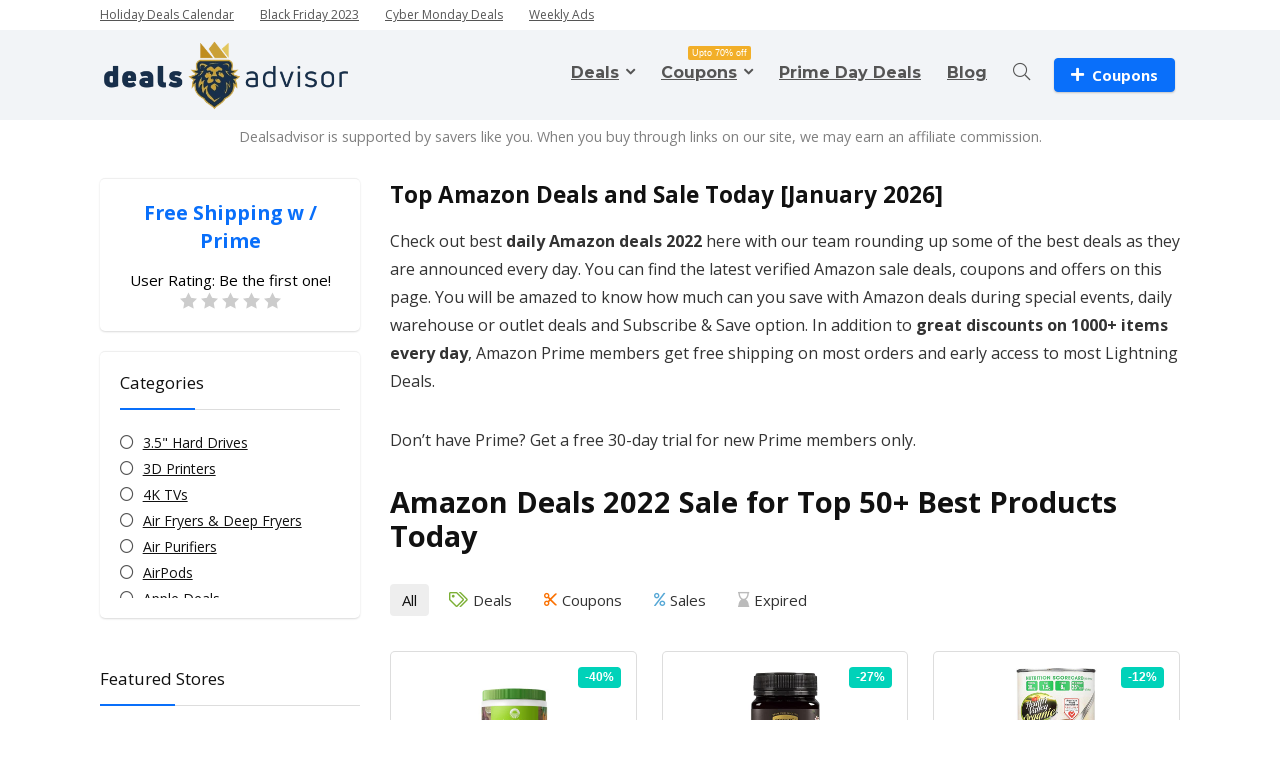

--- FILE ---
content_type: text/html; charset=UTF-8
request_url: https://dealsadvisor.com/best-amazon-deals/?dealcategory=health-food
body_size: 38905
content:
<!DOCTYPE html>
<html lang="en-US" prefix="og: https://ogp.me/ns#">
<head>
<meta charset="UTF-8" />
<meta name="viewport" content="width=device-width, initial-scale=1.0" />
<!-- feeds & pingback -->
<link rel="profile" href="https://gmpg.org/xfn/11" />

	<style>img:is([sizes="auto" i], [sizes^="auto," i]) { contain-intrinsic-size: 3000px 1500px }</style>
	<link rel='dns-prefetch' href='//cdn.onesignal.com'>
<link rel='dns-prefetch' href='//a.mailmunch.co'>
<link rel='dns-prefetch' href='//www.googletagmanager.com'>

<!-- Search Engine Optimization by Rank Math - https://rankmath.com/ -->
<title>Best Amazon Deals 2026 List with latest Amazon Sale Today January 26, 2026</title><link rel="preload" href="https://dealsadvisor.com/wp-content/uploads/2024/10/deals-advisor-logo-b.png" as="image" fetchpriority="high" /><link rel="preload" href="https://m.media-amazon.com/images/I/317qY15LwfL.jpg" as="image" fetchpriority="high" /><link rel="preload" href="https://m.media-amazon.com/images/I/41WmzCxIe8L.jpg" as="image" fetchpriority="high" /><link rel="preload" href="https://m.media-amazon.com/images/I/51nwIrqdAAL.jpg" as="image" fetchpriority="high" /><link rel="preload" href="https://m.media-amazon.com/images/I/41oM5NIV3HL.jpg" as="image" fetchpriority="high" /><style id="perfmatters-used-css">:where(.wp-block-button__link){border-radius:9999px;box-shadow:none;padding:calc(.667em + 2px) calc(1.333em + 2px);text-decoration:none;}:root :where(.wp-block-button .wp-block-button__link.is-style-outline),:root :where(.wp-block-button.is-style-outline>.wp-block-button__link){border:2px solid;padding:.667em 1.333em;}:root :where(.wp-block-button .wp-block-button__link.is-style-outline:not(.has-text-color)),:root :where(.wp-block-button.is-style-outline>.wp-block-button__link:not(.has-text-color)){color:currentColor;}:root :where(.wp-block-button .wp-block-button__link.is-style-outline:not(.has-background)),:root :where(.wp-block-button.is-style-outline>.wp-block-button__link:not(.has-background)){background-color:initial;background-image:none;}:where(.wp-block-calendar table:not(.has-background) th){background:#ddd;}:where(.wp-block-columns){margin-bottom:1.75em;}:where(.wp-block-columns.has-background){padding:1.25em 2.375em;}:where(.wp-block-post-comments input[type=submit]){border:none;}:where(.wp-block-cover-image:not(.has-text-color)),:where(.wp-block-cover:not(.has-text-color)){color:#fff;}:where(.wp-block-cover-image.is-light:not(.has-text-color)),:where(.wp-block-cover.is-light:not(.has-text-color)){color:#000;}:root :where(.wp-block-cover h1:not(.has-text-color)),:root :where(.wp-block-cover h2:not(.has-text-color)),:root :where(.wp-block-cover h3:not(.has-text-color)),:root :where(.wp-block-cover h4:not(.has-text-color)),:root :where(.wp-block-cover h5:not(.has-text-color)),:root :where(.wp-block-cover h6:not(.has-text-color)),:root :where(.wp-block-cover p:not(.has-text-color)){color:inherit;}:where(.wp-block-file){margin-bottom:1.5em;}:where(.wp-block-file__button){border-radius:2em;display:inline-block;padding:.5em 1em;}:where(.wp-block-file__button):is(a):active,:where(.wp-block-file__button):is(a):focus,:where(.wp-block-file__button):is(a):hover,:where(.wp-block-file__button):is(a):visited{box-shadow:none;color:#fff;opacity:.85;text-decoration:none;}.wp-block-group{box-sizing:border-box;}:where(.wp-block-group.wp-block-group-is-layout-constrained){position:relative;}@keyframes turn-on-visibility{0%{opacity:0;}to{opacity:1;}}@keyframes turn-off-visibility{0%{opacity:1;visibility:visible;}99%{opacity:0;visibility:visible;}to{opacity:0;visibility:hidden;}}@keyframes lightbox-zoom-in{0%{transform:translate(calc(( -100vw + var(--wp--lightbox-scrollbar-width) ) / 2 + var(--wp--lightbox-initial-left-position)),calc(-50vh + var(--wp--lightbox-initial-top-position))) scale(var(--wp--lightbox-scale));}to{transform:translate(-50%,-50%) scale(1);}}@keyframes lightbox-zoom-out{0%{transform:translate(-50%,-50%) scale(1);visibility:visible;}99%{visibility:visible;}to{transform:translate(calc(( -100vw + var(--wp--lightbox-scrollbar-width) ) / 2 + var(--wp--lightbox-initial-left-position)),calc(-50vh + var(--wp--lightbox-initial-top-position))) scale(var(--wp--lightbox-scale));visibility:hidden;}}:where(.wp-block-latest-comments:not([style*=line-height] .wp-block-latest-comments__comment)){line-height:1.1;}:where(.wp-block-latest-comments:not([style*=line-height] .wp-block-latest-comments__comment-excerpt p)){line-height:1.8;}:root :where(.wp-block-latest-posts.is-grid){padding:0;}:root :where(.wp-block-latest-posts.wp-block-latest-posts__list){padding-left:0;}ol,ul{box-sizing:border-box;}:where(.wp-block-navigation.has-background .wp-block-navigation-item a:not(.wp-element-button)),:where(.wp-block-navigation.has-background .wp-block-navigation-submenu a:not(.wp-element-button)){padding:.5em 1em;}:where(.wp-block-navigation .wp-block-navigation__submenu-container .wp-block-navigation-item a:not(.wp-element-button)),:where(.wp-block-navigation .wp-block-navigation__submenu-container .wp-block-navigation-submenu a:not(.wp-element-button)),:where(.wp-block-navigation .wp-block-navigation__submenu-container .wp-block-navigation-submenu button.wp-block-navigation-item__content),:where(.wp-block-navigation .wp-block-navigation__submenu-container .wp-block-pages-list__item button.wp-block-navigation-item__content){padding:.5em 1em;}@keyframes overlay-menu__fade-in-animation{0%{opacity:0;transform:translateY(.5em);}to{opacity:1;transform:translateY(0);}}:root :where(p.has-background){padding:1.25em 2.375em;}:where(p.has-text-color:not(.has-link-color)) a{color:inherit;}:where(.wp-block-post-comments-form) input:not([type=submit]),:where(.wp-block-post-comments-form) textarea{border:1px solid #949494;font-family:inherit;font-size:1em;}:where(.wp-block-post-comments-form) input:where(:not([type=submit]):not([type=checkbox])),:where(.wp-block-post-comments-form) textarea{padding:calc(.667em + 2px);}:where(.wp-block-post-excerpt){margin-bottom:var(--wp--style--block-gap);margin-top:var(--wp--style--block-gap);}:where(.wp-block-preformatted.has-background){padding:1.25em 2.375em;}:where(.wp-block-search__button){border:1px solid #ccc;padding:6px 10px;}:where(.wp-block-search__input){font-family:inherit;font-size:inherit;font-style:inherit;font-weight:inherit;letter-spacing:inherit;line-height:inherit;text-transform:inherit;}:where(.wp-block-search__button-inside .wp-block-search__inside-wrapper){border:1px solid #949494;box-sizing:border-box;padding:4px;}:where(.wp-block-search__button-inside .wp-block-search__inside-wrapper) :where(.wp-block-search__button){padding:4px 8px;}:root :where(.wp-block-separator.is-style-dots){height:auto;line-height:1;text-align:center;}:root :where(.wp-block-separator.is-style-dots):before{color:currentColor;content:"···";font-family:serif;font-size:1.5em;letter-spacing:2em;padding-left:2em;}:root :where(.wp-block-site-logo.is-style-rounded){border-radius:9999px;}:root :where(.wp-block-site-title a){color:inherit;}:root :where(.wp-block-social-links .wp-social-link a){padding:.25em;}:root :where(.wp-block-social-links.is-style-logos-only .wp-social-link a){padding:0;}:root :where(.wp-block-social-links.is-style-pill-shape .wp-social-link a){padding-left:.66667em;padding-right:.66667em;}:root :where(.wp-block-tag-cloud.is-style-outline){display:flex;flex-wrap:wrap;gap:1ch;}:root :where(.wp-block-tag-cloud.is-style-outline a){border:1px solid;font-size:unset !important;margin-right:0;padding:1ch 2ch;text-decoration:none !important;}.wp-block-table{overflow-x:auto;}.wp-block-table table{border-collapse:collapse;width:100%;}.wp-block-table thead{border-bottom:3px solid;}.wp-block-table td,.wp-block-table th{border:1px solid;padding:.5em;}.wp-block-table table[style*=border-top-color] tr:first-child,.wp-block-table table[style*=border-top-color] tr:first-child td,.wp-block-table table[style*=border-top-color] tr:first-child th,.wp-block-table table[style*=border-top-color]>*,.wp-block-table table[style*=border-top-color]>* td,.wp-block-table table[style*=border-top-color]>* th{border-top-color:inherit;}.wp-block-table table[style*=border-top-color] tr:not(:first-child){border-top-color:initial;}.wp-block-table table[style*=border-right-color] td:last-child,.wp-block-table table[style*=border-right-color] th,.wp-block-table table[style*=border-right-color] tr,.wp-block-table table[style*=border-right-color]>*{border-right-color:inherit;}.wp-block-table table[style*=border-bottom-color] tr:last-child,.wp-block-table table[style*=border-bottom-color] tr:last-child td,.wp-block-table table[style*=border-bottom-color] tr:last-child th,.wp-block-table table[style*=border-bottom-color]>*,.wp-block-table table[style*=border-bottom-color]>* td,.wp-block-table table[style*=border-bottom-color]>* th{border-bottom-color:inherit;}.wp-block-table table[style*=border-bottom-color] tr:not(:last-child){border-bottom-color:initial;}.wp-block-table table[style*=border-left-color] td:first-child,.wp-block-table table[style*=border-left-color] th,.wp-block-table table[style*=border-left-color] tr,.wp-block-table table[style*=border-left-color]>*{border-left-color:inherit;}.wp-block-table table[style*=border-style] td,.wp-block-table table[style*=border-style] th,.wp-block-table table[style*=border-style] tr,.wp-block-table table[style*=border-style]>*{border-style:inherit;}.wp-block-table table[style*=border-width] td,.wp-block-table table[style*=border-width] th,.wp-block-table table[style*=border-width] tr,.wp-block-table table[style*=border-width]>*{border-style:inherit;border-width:inherit;}:where(.wp-block-term-description){margin-bottom:var(--wp--style--block-gap);margin-top:var(--wp--style--block-gap);}:where(pre.wp-block-verse){font-family:inherit;}:root{--wp--preset--font-size--normal:16px;--wp--preset--font-size--huge:42px;}html :where(.has-border-color){border-style:solid;}html :where([style*=border-top-color]){border-top-style:solid;}html :where([style*=border-right-color]){border-right-style:solid;}html :where([style*=border-bottom-color]){border-bottom-style:solid;}html :where([style*=border-left-color]){border-left-style:solid;}html :where([style*=border-width]){border-style:solid;}html :where([style*=border-top-width]){border-top-style:solid;}html :where([style*=border-right-width]){border-right-style:solid;}html :where([style*=border-bottom-width]){border-bottom-style:solid;}html :where([style*=border-left-width]){border-left-style:solid;}html :where(img[class*=wp-image-]){height:auto;max-width:100%;}:where(figure){margin:0 0 1em;}html :where(.is-position-sticky){--wp-admin--admin-bar--position-offset:var(--wp-admin--admin-bar--height,0px);}@media screen and (max-width:600px){html :where(.is-position-sticky){--wp-admin--admin-bar--position-offset:0px;}}html,body,div,span,applet,object,iframe,h1,h2,h3,h4,h5,h6,p,blockquote,pre,a,abbr,acronym,address,big,cite,code,del,dfn,em,img,ins,kbd,q,s,samp,small,strike,strong,sub,sup,tt,var,b,u,i,center,dl,dt,dd,ol,ul,li,fieldset,form,label,legend,table,caption,tbody,tfoot,thead,tr,th,td,article,aside,canvas,details,embed,figure,figcaption,footer,header,menu,nav,output,ruby,section,summary,time,mark,audio,video{margin:0;padding:0;border:0;font-size:100%;font:inherit;vertical-align:baseline;}article,aside,details,figcaption,figure,footer,header,menu,nav,section{display:block;}table{border-collapse:collapse;width:100%;}td,th,tr{padding:6px 12px;}*{box-sizing:border-box;}ul{list-style:none;}body{background-color:#fff;color:#000;font-size:15px;font-family:Roboto,"Helvetica Neue",-apple-system,system-ui,BlinkMacSystemFont,"Segoe UI",Oxygen-Sans,sans-serif;}:root :where(a:where(:not(.wp-element-button))){text-decoration:none !important;}a:focus,button{outline:none;}a:hover,a:active{color:#000;}h1 a,h2 a,h3 a,h4 a,h5 a,h6 a{color:#111;text-decoration:none;}h1,h2,h3,h4,h5,h6{font-weight:700;color:#111;}h1{font-size:29px;line-height:34px;margin:10px 0 31px 0;}h2{font-size:25px;line-height:30px;margin:10px 0 31px 0;}h3{font-size:20px;line-height:28px;margin:10px 0 25px 0;}h4{font-size:18px;line-height:24px;margin:10px 0 18px 0;}article p,.post p{margin:0 0 31px 0;}article strong,.post strong{font-weight:bold;}article,.post{font-size:16px;line-height:28px;color:#333;}p strong{font-weight:bold;}img{max-width:100%;height:auto;vertical-align:top;border:0;}::selection{background:#999;color:#fff;text-shadow:none;}.clearfix:before,.clearfix:after{content:"";display:table;}.clearfix:after{clear:both;}.clearbox{clear:both;}.clearboxleft{clear:left;}a.ajax_add_to_cart.loading:after,.wpsm_pretty_list ul li:before,.loading .re-icon-compare:before,.loading.table_view_charts:before,.post_carousel_block.loading:before,.woo_carousel_block.loading:before,.cons_comment_item:before,.pros_comment_item:before,span.date_meta:before,span.cat_link_meta:before,span.comm_count_meta:before,span.postview_meta:before,span.admin_meta:before,.wpsm_cons ul li:before,.wpsm_pros ul li:before,#buddypress .standard-form div.radio ul li:before,.re_carousel .controls:after,.media_owl_carousel .gp-overlay a:before,.rh_category_tab ul.cat_widget_custom li a:before,.widget.top_offers .title:before,.widget.cegg_widget_products .title:before,.rehub_chimp:before,.def_btn.active_ajax_pagination:before,.postNavigation .postnavprev:before,.commentlist ul.children .commbox:before,.comment-reply-link:before,.comment-reply-login:before,.comment-respond .usr_re:after,.comment-respond .email_re:after,.comment-respond .site_re:after,.re_loadingafter:after,.re_loadingbefore:before,.togglegreedybtn:before,.rh-heading-icon:before,.thumbminus:before,.thumbplus:before,.heartplus:before,.post_thumbs_comm span:before,.thumbminus.loading:before,.thumbplus.loading:before,.heartplus.loading:before,.hotminus:before,.hotplus:before,.hoticonfireclass:before,.cold_temp .gradus_icon:before,.categorytable li a:before,.categorytable p a:before,span.stars-rate,.rh-star-ajax .stars-rate-ajax-type,.btn_act_for_grid .thumbscount:before,.comm_number_for_grid:before,.more-from-store-a a:before,div.sortingloading:after,.re_filter_instore ul.re_filter_ul li span:before,.re_filter_panel .re_tax_dropdown.activeul li.label:after,.userstar-rating,.re-user-popup-wrap .wpsm-button.loading:after,.user-ava-intop:after,.printthecoupon:before,#rh-category-search .tt-suggestion:before,.rh_videothumb_link:before,.re-compare-icon-toggle:before,.wpsm_box.standart_type i,.wpsm_box.info_type i,.wpsm_box.warning_type i,.wpsm_box.error_type i,.wpsm_box.download_type i,.wpsm_box.note_type i,.icon-search-onclick:before,nav.top_menu ul li.menu-item-has-children ul li.menu-item-has-children > a:before,.rh-menu-label:after,.wpsm_score_box .priced_block .btn_offer_block:not(.rehub_offer_coupon):before,.rh_post_layout_compare_autocontent .pros-list li:before,.re-user-popup-wrap .wpsm-button.loading:after,nav.top_menu ul.menu:not(.off-canvas) > li.menu-item-has-children > a:before,.header-top .top-nav > ul > li.menu-item-has-children > a:before,.toggle-this-table:after{font-family:rhicons;}@media (max-width: 767px){.re_filter_panel ul.re_filter_ul li span.active:after{font-family:rhicons;}}#main_header{z-index:998;}.responsive_nav_wrap{display:none;position:relative;width:100%;}header .logo-section{padding:15px 0;overflow:visible;}header .logo{max-width:450px;float:left;margin-right:15px;line-height:0;}.header-actions-logo{float:right;}.header-actions-logo .wpsm-button{margin:0;}.header_one_row .main-nav{background:none transparent !important;border:none !important;}.header_one_row nav.top_menu > ul > li{border:none !important;}.icon-search-onclick:before{content:"";}button.icon-search-onclick i,button.act-rehub-login-popup i{font-size:20px !important;}button.icon-search-onclick:before{display:none;}form.search-form{padding:0;border:none;position:relative;width:auto;display:flex;margin:0;max-width:100%;}form.search-form input[type="text"]{border:1px solid #e1e1e1;height:38px;background-color:#fff;padding:2px 45px 2px 12px;}form.search-form input[type="text"]:focus{outline:0;}form.search-form [type="submit"]{border:none;cursor:pointer;padding:0 16px;line-height:38px;height:38px;vertical-align:middle;position:absolute;top:0;right:0;}.search-header-contents{width:100%;height:100%;position:fixed;left:0;top:0;right:0;bottom:0;opacity:0;visibility:hidden;z-index:9999999;transition:opacity .5s ease;text-align:center;margin:0 auto;background-color:rgba(0,0,0,.7);}.search-header-contents .search-form{max-width:1000px;margin:0 auto;width:100%;transition:transform .6s ease,opacity .3s ease;transform:translateY(-100%);opacity:0;}.search-header-contents form.search-form input[type="text"]{width:100%;height:74px;border:none;line-height:74px;font-size:25px;padding:5px 37px 5px 25px !important;}.search-header-contents form.search-form [type="submit"]{line-height:74px;height:74px;background:#fff !important;color:#333 !important;padding:0 25px;font-size:25px;}.rh-outer-wrap{transition:transform .5s;transform-origin:center top;}.main-nav{background:#fcfcfc;}.main-nav.white_style{border-top:1px solid #eee;border-bottom:1px solid #eee;}.main-nav:after{content:"";display:table;clear:both;}nav.top_menu{position:relative;}nav.top_menu > ul{display:flex;margin:0;}nav.top_menu ul li{position:relative;}nav.top_menu > ul > li.floatright{margin-left:auto;}nav.top_menu ul li i,#slide-menu-mobile ul li.menu-item > a i{margin:0 5px 0 0;}nav.top_menu > ul > li > a{font-weight:700;font-size:16px;line-height:19px;transition:all 300ms cubic-bezier(.5,0,.5,1);position:relative;color:#111;padding:8px 13px 11px 13px;display:inline-block;}nav.top_menu ul.menu:not(.off-canvas) > li.menu-item-has-children > a:before{font-size:14px;content:"";margin:0 0 0 7px;float:right;}nav.top_menu ul li.menu-item-has-children{position:relative;}nav.top_menu ul li.menu-item-has-children ul li.menu-item-has-children > a:before{color:#111;content:"";cursor:pointer;float:right;padding-left:8px;}nav.top_menu ul.sub-menu,.top-nav ul.sub-menu{transform:translateY(10px);opacity:0;visibility:hidden;transition:opacity .3s ease,transform .3s ease;background:#fff;position:absolute;z-index:9999999;width:250px;backface-visibility:hidden;left:-999999px;}nav.top_menu ul.sub-menu{padding:12px 0;}nav.top_menu ul.sub-menu ul.sub-menu{top:0;}nav.top_menu ul.sub-menu > li > a{text-transform:none;font-size:15px;line-height:22px;color:#111 !important;display:block;padding:10px 25px;font-weight:400;}nav.top_menu ul.sub-menu > li:first-child > a{border-top-color:transparent;}nav.top_menu > ul > li > ul.sub-menu > li:first-child > a:after,.top-nav > ul > li > ul.sub-menu > li:first-child > a:after{position:absolute;content:"";width:0;height:0;border-style:solid;top:-5px;left:19px;border-width:0 6px 6px 6px;border-color:transparent transparent #fff transparent;}nav.top_menu > ul:not(.off-canvas) li:not(.rh-megamenu) ul.sub-menu > li > a:hover{background:#f9f9f9;}nav.top_menu > ul > li{border-right:1px solid rgba(0,0,0,.08);}nav.top_menu > ul > li:last-child{border-right:none !important;box-shadow:none;}#slide-menu-mobile{display:none;}#mobpanelimg{max-height:100px;max-width:150px;width:auto;height:auto;}#slide-menu-mobile ul li.menu-item{border-bottom:1px solid #eee;position:static;margin:0;overflow:hidden;width:100%;float:none;}#slide-menu-mobile ul li.menu-item > a{line-height:22px !important;float:left;padding:10px 15px;font-size:16px;text-transform:none;border-top:none;width:calc(100% - 50px);text-decoration:none;color:#111;font-weight:bold;}#slide-menu-mobile ul ul.sub-menu{transition:all .3s ease;opacity:1;visibility:visible;position:absolute;border:0;width:100%;min-height:100%;top:0;left:0;background-color:#fff;transform:translate3d(-100%,0,1px);backface-visibility:hidden;}#slide-menu-mobile ul ul.sub-menu li a{border-bottom:none;}.rh-close-btn,.rh-close-btn i{width:40px;height:40px;font-size:20px;line-height:40px;}#slide-menu-mobile .rh-menu-label{display:none;}.rh-menu-label{z-index:1;position:absolute;top:-9px;right:15px;padding:2px 4px;color:#fff;font:9px/10px Arial;background:#c00;border-radius:2px;}#main_header.dark_style{background-color:#141414;}.header_top_wrap.dark_style .user-ava-intop:after,.main-nav.dark_style .user-ava-intop:after,#main_header.dark_style .textlogo a,#main_header.dark_style .textlogo,#main_header.dark_style .sloganlogo,#main_header.dark_style .logo-section .user-ava-intop:after,#main_header.dark_style .logo-section .rh-header-icon,#main_header.dark_style .logo-section .heads_icon_label,.main-nav.dark_style .dl-menuwrapper button i,.main-nav.dark_style .dl-menuwrapper .rh-header-icon,#main_header.dark_style #re_menu_near_logo li a,#main_header.dark_style a.header-link-add{color:#fff;}.main-nav.dark_style .dl-menuwrapper button svg line{stroke:#fff;}.main-nav.dark_style{max-height:70px;background:#353535;}.main-nav.dark_style nav.top_menu ul li.menu-item-has-children ul li.menu-item-has-children a:after{color:#ccc;}.main-nav.dark_style nav.top_menu > ul > li > a{color:#fbfbfb;}.main-nav.dark_style nav.top_menu > ul > li{border-right:1px solid rgba(255,255,255,.15);}a.logo_image_insticky img,a.logo_image_mobile img{max-height:50px;max-width:160px;vertical-align:middle;height:auto;width:auto;}.is-sticky a.logo_image_insticky,#dl-menu a.logo_image_mobile{display:inline-block;}#logo_mobile_wrapper,a.logo_image_mobile img{display:none;}#dl-menu a.logo_image_mobile img{position:absolute;top:0;left:50%;transform:translate(-50%);right:auto;bottom:0;margin:auto;display:block;}.dl-menuwrapper ul .floatright{float:none;}.dl-menuwrapper button{border:none;width:48px;height:53px;overflow:hidden;position:relative;cursor:pointer;outline:none;background:transparent;}.dl-menuwrapper button i{color:#111;font-size:36px;}.dl-menuwrapper button svg line{stroke:#111;stroke-width:2;stroke-dasharray:26;animation:svglineltr 1s linear;}#mobile-menu-icons{padding-right:7px;}@keyframes svglineltr{0%{stroke-dashoffset:26;}100%{stroke-dashoffset:0;}}.rh-container,.content{margin:0 auto;border:none;background:none transparent;width:1200px;box-shadow:none;position:relative;clear:both;padding:0;}.rh-content-wrap{padding-top:20px;padding-bottom:20px;}.rh-mini-sidebar{width:260px;margin-bottom:30px;}.rh-mini-sidebar-content-area{width:calc(100% - 290px);}.widget.rh-cartbox{margin:0 0 25px 0;}.rh-mini-sidebar .widget{margin-bottom:30px;}.wpsm-one-half{width:48%;}.wpsm-one-half,.wpsm-one-third,.wpsm-two-third,.wpsm-three-fourth,.wpsm-one-fourth,.wpsm-one-fifth,.wpsm-two-fifth,.wpsm-three-fifth,.wpsm-four-fifth,.wpsm-one-sixth,.wpsm-five-sixth{position:relative;margin-right:4%;margin-bottom:5px;float:left;}.wpsm-column-last,.wpsm-one-half:last-of-type,.wpsm-one-third:last-of-type,.wpsm-one-fourth:last-of-type,.wpsm-one-fifth:last-of-type,.wpsm-one-sixth:last-of-type{margin-right:0 !important;clear:right;}.wpsm-column-last:after{content:".";display:block;clear:both;visibility:hidden;line-height:0;height:0;}@media screen and (max-width: 1279px) and (min-width: 1141px){.rh-container,.content{width:1080px;}nav.top_menu > ul > li > a{padding-left:12px;padding-right:12px;}}@media (max-width: 1140px){#mobile-menu-icons > .wpsm-button,#main_header .header_six_style .wpsm-button{font-size:0 !important;line-height:0 !important;}#mobile-menu-icons > .wpsm-button i,#main_header .header_six_style .wpsm-button i{font-size:15px;padding:0 !important;}header .logo{max-width:250px;}}@media (max-width: 1140px) and (min-width: 1024px){.rh-container,.content{width:980px;}nav.top_menu > ul > li > a{font-size:14px;padding-left:8px;padding-right:8px;}nav.top_menu > ul > li{border:none;}}@media (max-width: 1024px){body .disabletabletpadding{padding:0 !important;}.logo-section .mobileinmenu,.hideontablet{display:none !important;}.logo-section #mobile-menu-icons .mobileinmenu{display:inline-block !important;}.responsive_nav_wrap,.showontablet{display:block;}.rh_woocartmenu-amount,.header-actions-logo,.header_seven_style .search{display:none;}.tabletblockdisplay{display:block !important;width:100% !important;float:none !important;margin:0 0 10px 0;clear:both !important;}nav.top_menu,.header_top_wrap,#float-panel-woo-area del{display:none;}}@media (max-width: 1023px){.centered-container .vc_col-sm-12 > * > .wpb_wrapper,.vc_section > .vc_row,.rh-336-content-area,.rh-336-sidebar,.rh-300-content-area,.rh-300-sidebar,.rh-360-sidebar,.rh-360-content-area,.rh-mini-sidebar-content-area,.rh-mini-sidebar,.sidebar,.main-side,.content{width:100%;float:none;display:block;}.rh-container{width:100%;padding-left:15px;padding-right:15px;}.header_wrap .rh-container{padding:0;}}@media (max-width: 767px){.hideonmobile{display:none !important;}body .disablemobilepadding{padding:0 !important;}.tabledisplay.mobileblockdisplay,.mobileblockdisplay .celldisplay,.mobileblockdisplay .rowdisplay,.mobileblockdisplay{display:block !important;width:100% !important;float:none !important;}article h1{font-size:28px;line-height:32px;}}@media (max-width: 567px){.wpsm-one-half,.wpsm-one-third,.wpsm-two-third,.wpsm-three-fourth,.wpsm-one-fourth,.wpsm-one-fifth,.wpsm-two-fifth,.wpsm-three-fifth,.wpsm-four-fifth,.wpsm-one-sixth,.wpsm-five-sixth{width:100%;float:none;margin-right:0;margin-bottom:20px;}}@media (max-width: 479px){body:not(.dark_body):not(.page-template-template-systempages){background:#fff !important;}}@media (min-width: 768px){.search-header-contents{padding:30vh 30px 70vh 30px;}}.re_ajax_pagination{clear:both;text-align:center;padding:15px 0;width:100%;flex-basis:100%;}.re_ajax_pagination .def_btn{font-size:15px;padding:7px 50px;}.post{margin-bottom:15px;counter-reset:wpsmtop;word-wrap:break-word;}.post ul:not([class])>li{list-style:disc outside none;}.post ul:not([class]) li,.post ol:not([class]) li{margin:0 0 5px 15px;}.post ol,.post ul{margin-bottom:25px;}.title h1 span{font-weight:normal;}#topcontrol{transform-style:preserve-3d;backface-visibility:hidden;z-index:1008;background:rgba(0,0,0,.4);border-radius:5px 0 0 5px;position:fixed;bottom:125px;right:0;cursor:pointer;transition:all .7s ease-in-out;overflow:auto;font-size:16px;line-height:32px;height:32px;width:32px;color:#fff !important;text-align:center;opacity:0;}img.lazyloaded{opacity:1;transition:opacity 500ms ease-in;}.widget .title i{margin:0 6px 0 0;}.widget{margin-bottom:35px;clear:both;overflow:hidden;}.widget.widget_custom_html,.sidebar .widget.widget_text,.sidebar .widget.widget_icl_lang_sel_widget{overflow:visible;}.widget .title,.widget h2,.elementor-widget .title{position:relative;border-bottom:1px solid #ddd;padding-bottom:15px;font-weight:normal;font-size:17px;line-height:22px;color:#111;margin:0 0 22px 0;}.widget .title:after{content:" ";width:75px;border-bottom:2px solid #111;display:block;position:absolute;bottom:-1px;}.footer_widget .widget .title,.footer_widget .widget h2{margin:20px 0 25px 0;font-size:18px;padding:0;border:none;}.footer_widget .widget .title:after,.widget.better_menu .title:after{display:none;}.widget_recent_entries li,.widget_recent_comments ul li,.widget_product_categories li,.wp-block-latest-posts.wp-block-latest-posts__list li{margin-bottom:10px;}.widget_categories li a,.widget_archive li a,.widget_nav_menu li a,.widget_recent_entries li a,.widget_recent_comments ul li a,.widget_pages ul li a,.login_widget ul li a,.widget_product_categories ul li a,.widget_meta ul li a{text-decoration:underline;color:#111;}.widget p{font-size:14px;margin-bottom:12px;line-height:20px;}.textwidget h1,.textwidget h2,.textwidget h3,.textwidget h4,.textwidget h5{margin-bottom:15px;}@media screen and (max-width: 767px){.footer_widget .widget .title{margin-top:0;}}.footer-bottom .footer_widget{font-size:14px;line-height:18px;}.footer-bottom .footer_widget p{margin-bottom:22px;font-size:95%;}.footer-bottom .footer_widget a{text-decoration:underline;}.footer-bottom .widget{margin-bottom:25px;position:relative;}@media (min-width: 768px){.footer-bottom.white_style .footer_widget:nth-child(2){padding-right:25px;padding-left:25px;}}p:empty{display:none;}.post ul ul,.post ol ol{margin-top:7px;margin-bottom:7px;}.post ul ul{list-style:circle;}.redbrightcolor{color:#f04057;}.whitebg{background:#fff;}.position-relative{position:relative;}.rhhidden{display:none;}.flowhidden{overflow:hidden;}.inlinestyle{display:inline-block;}.text-center{text-align:center;}.fontbold,nav.top_menu ul.sub-menu > li.fontbold > a,#wcfmmp-store h1.fontbold{font-weight:bold;}.fontnormal,.fontnormal h4{font-weight:normal !important;}.lineheight20{line-height:20px;}.lineheight15{line-height:15px;}.roundborder50p,body .roundbd50pim img{border-radius:50%;}.border-grey-bottom{border-bottom:1px solid rgba(206,206,206,.3);}.overflow-elipse{overflow:hidden;text-overflow:ellipsis;white-space:nowrap;}.cursorpointer,.rehub_scroll{cursor:pointer;}.floatleft{float:left;}.floatright{float:right;}body .font90{font-size:90%;}body .font130{font-size:130%;}body .font150{font-size:150%;}.mr5{margin-right:5px !important;}.mr20{margin-right:20px !important;}.ml10{margin-left:10px !important;}.ml30{margin-left:30px !important;}.mt10{margin-top:10px !important;}.mt15{margin-top:15px !important;}.mt20{margin-top:20px !important;}.mb0{margin-bottom:0px !important;}.mb10{margin-bottom:10px !important;}.mb15{margin-bottom:15px !important;}.mb20{margin-bottom:20px !important;}.mt0{margin-top:0px !important;}.pr15{padding-right:15px !important;}.pl5{padding-left:5px !important;}.pl15{padding-left:15px !important;}.pt5{padding-top:5px !important;}.pt15{padding-top:15px !important;}.pt25{padding-top:25px !important;}.pb15{padding-bottom:15px !important;}input[type="text"],textarea,input[type="tel"],input[type="password"],input[type="email"],input[type="url"],input[type="number"]{box-sizing:border-box;outline:0;padding:9px 10px;color:#444;background:none #fff;transition:border-color .4s ease;border:1px solid #ccc;line-height:18px;line-height:18px;font-weight:normal;font-size:15px;-webkit-appearance:none;}input[type="text"]:focus,textarea:focus,input[type="tel"]:focus,input[type="password"]:focus,input[type="email"]:focus{border-color:#444;}.def_btn,input[type="submit"],input[type="button"],input[type="reset"]{display:inline-block;padding:6px 7px;color:#444;text-align:center;vertical-align:middle;cursor:pointer;background-color:#f6f6f6;border:none;box-shadow:0 1px 2px 0 rgba(60,64,67,.3),0 1px 2px rgba(0,0,0,.08);transition:all .4s ease 0s;outline:none;font-weight:bold;font-size:14px;line-height:16px;text-decoration:none;-webkit-appearance:none;}.def_btn:hover,input[type="submit"]:hover,input[type="submit"]:focus,input[type="reset"]:focus,input[type="reset"]:hover,.def_btn_group .active a{background-color:#f2f2f2;text-decoration:none !important;box-shadow:0 -1px 2px 0 rgba(60,64,67,.1),0 5px 10px 0 rgba(60,64,67,.14);color:#111;}.def_btn:active,input[type="submit"]:active{box-shadow:0 1px 1px 0 rgba(60,64,67,.2),0 1px 1px 0 rgba(60,64,67,.2);background:#e9e9e9;}.def_btn:active,input[type="submit"]:focus{outline:0;}.width-100p{width:100%;}.rh-hov-bor-line > a:after,.rh-border-line:after,nav.top_menu > ul:not(.off-canvas) > li > a:after{position:absolute;top:0;left:50%;content:"";height:3px;width:0;transition:width .5s,left .5s,right .5s;}nav.top_menu > ul:not(.off-canvas) > li > a:after{top:-1px;}.rh-border-line:after,.rh-hov-bor-line.active a:after,.rh-hov-bor-line:hover a:after,nav.top_menu > ul:not(.off-canvas) > li > a:hover:after,nav.top_menu > ul:not(.off-canvas) > li.current-menu-item > a:after{width:100%;left:0;right:0;}.rh-circular-hover:before{content:"";position:absolute;top:-10px;left:-10px;width:calc(100% + 20px);height:calc(100% + 20px);background-color:rgba(0,0,0,.05);transform:scale(0);transition:all cubic-bezier(.4,0,.2,1) .25s;border-radius:100%;z-index:1;}.rh-circular-hover:hover:before{transform:scale(1);}.rh-num-counter-reset,div[data-template="query_type1"]{counter-reset:rhcounter;}.abdposright{position:absolute;top:0;right:0;z-index:2;}.rh-hovered-scale{opacity:0;transition:opacity .35s,transform .6s;transform:scale(0);}.rh-cartbox{box-shadow:rgba(0,0,0,.15) 0px 1px 2px;overflow:hidden;background:white;padding:20px;position:relative;transition:all .35s cubic-bezier(.39,.58,.57,1);border-top:1px solid #efefef;}.rh-cartbox:hover{box-shadow:rgba(0,0,0,.12) 0px 3px 4px;backface-visibility:hidden;}.rh-shadow4{box-shadow:0 5px 23px rgba(188,207,219,.35);border-top:1px solid #f8f8f8;}.rh-shadow4:hover{box-shadow:0 5px 10px rgba(188,207,219,.35);}@keyframes stuckMoveDown{0%{transform:translateY(-100%);}100%{transform:translateY(0);}}@keyframes stuckFadeIn{0%{opacity:0;}100%{opacity:1;}}@keyframes stuckMoveDownOpacity{0%{transform:translateY(-15px);opacity:0;}100%{transform:translateY(0);opacity:1;}}@keyframes stuckMoveUpOpacity{0%{transform:translateY(15px);opacity:0;}100%{transform:translateY(0);opacity:1;}}@keyframes fastshake{0%{transform:skewX(-15deg);}5%{transform:skewX(15deg);}10%{transform:skewX(-15deg);}15%{transform:skewX(15deg);}20%{transform:skewX(0deg);}100%{transform:skewX(0deg);}}@keyframes colorsearchchange{100%,0%{background-color:#fff;}50%{background-color:#f0f0f0;}}@keyframes lefttoright{0%{transform:translateX(0px);}50%{transform:translateX(100px);}100%{transform:translateX(0px);}}@keyframes upanddown{0%{transform:translateY(0px);}50%{transform:translateY(100px);}100%{transform:translateY(0px);}}@keyframes stuckFlipUpOpacity{0%{transform:perspective(500px) translateY(60px) scaleY(.75) rotateX(-40deg);opacity:0;}100%{transform:perspective(500px) translateY(0px) scale(1) rotateX(0deg);opacity:1;}}@keyframes tracking-in-expand{0%{letter-spacing:-.5em;opacity:0;}40%{opacity:.6;}100%{opacity:1;}}@keyframes rhsceleton{100%{transform:translateX(100%);}}@keyframes rhslideleft{0%{opacity:0;transform:translateX(60px);}100%{opacity:1;transform:translateX(0);}}.user-rate{float:right;width:105px;overflow:hidden;}.rh-star-ajax .stars-rate-ajax-type{font-size:17px;height:21px !important;line-height:21px;width:105px;overflow:hidden;font-weight:normal;text-align:left;background:none transparent !important;text-rendering:auto;-webkit-font-smoothing:antialiased;white-space:nowrap;}.rh-star-ajax .stars-rate-ajax-type .starrate{color:#ccc;float:left;text-align:center;height:21px;width:21px;}.rh-star-ajax .user-rate-active:not(.rated-done) .starrate{cursor:pointer;}.rh-star-ajax .stars-rate-ajax-type .starrate:before{content:"";}.rh-star-ajax .stars-rate-ajax-type .starrate.active{color:#f6a123;}.priced_block{margin-bottom:15px;}.priced_block .btn_offer_block:active{top:2px;}.priced_block .btn_offer_block,.wpsm-button.rehub_main_btn,.priced_block .button{font-weight:bold;font-size:16px;line-height:17px;padding:.65em 1.1em;color:#fff !important;text-transform:uppercase;position:relative;text-align:center;border:none;text-decoration:none;display:inline-block;}.priced_block .price_count{display:inline-block;font-weight:bold;font-size:15px;line-height:24px;}.price_for_grid .priced_block .price_count{line-height:16px;}.price_count del{color:#333;font-size:80%;font-weight:normal;vertical-align:top;display:inline-block;opacity:.4;}.aff_tag,.brand_logo_small{color:#666;font-size:12px;line-height:16px;}body .aff_tag img{max-width:90px;vertical-align:middle;max-height:25px;box-sizing:content-box;}.store_post_meta_item{font-size:12px;line-height:14px;}.store_post_meta_item a{color:#555;text-decoration:none;}.grid_onsale{padding:3px 7px;font:bold 12px/15px Arial;position:absolute;text-align:center;top:3px;right:3px;z-index:1;margin:0;background:#77b21d;color:#fff;}.woo-tax-logo img{max-height:120px;max-width:160px;margin-bottom:12px;}.woo-tax-logo .user-rate{float:none;margin:0 auto;}.offer_grid figure img,figure.eq_figure img{height:150px;}.price_for_grid{min-height:32px;}.col_item{position:relative;}.col_wrap_three{margin:0 -1.5% 20px;}.col_wrap_three .col_item{width:30.33%;margin:0 1.5% 25px;float:left;}.col_wrap_three .col_item:nth-child(3n+1){clear:both;}.col_wrap_fifth,.col_wrap_six{margin:0 -1% 15px;}.col_wrap_fifth .col_item{width:18%;margin:0 1% 25px;float:left;}.col_wrap_fifth .col_item:nth-child(5n+1){clear:both;}.rh-flex-eq-height{display:flex;flex-wrap:wrap;flex-direction:row;}.rh-flex-eq-height .re_ajax_pagination{margin:-1px;}.rh-flex-center-align{align-items:center;display:flex;flex-direction:row;}.rh-flex-right-align{margin-left:auto;}.rh-flex-justify-center{justify-content:center;}.img-centered-flex > img{max-height:100%;border-radius:4px;object-fit:scale-down;flex:0 0 auto;}@media (max-width: 1023px) and (min-width: 768px){.col_wrap_fourth,.col_wrap_fifth,.col_wrap_six{margin:0 -1.5% 20px;}.col_wrap_fourth .col_item,.col_wrap_fifth .col_item,.col_wrap_six .col_item{width:30.33%;margin:0 1.5% 15px;float:left;}.col_wrap_fourth .col_item:nth-child(3n+1),.col_wrap_fifth .col_item:nth-child(3n+1),.col_wrap_six .col_item:nth-child(3n+1){clear:both;}.col_wrap_fourth .col_item:nth-child(4n+1),.col_wrap_fifth .col_item:nth-child(5n+1),.col_wrap_six .col_item:nth-child(6n+1){clear:none;}}@media (max-width: 767px){.col_wrap_two,.col_wrap_three,.col_wrap_fourth,.col_wrap_fifth,.col_wrap_six{margin:0 0 20px 0;}.col_wrap_three .col_item,.col_wrap_fourth .col_item,.col_wrap_fifth .col_item,.col_wrap_six .col_item{width:47%;margin:0 1.5% 15px 1.5%;}.col_wrap_three .col_item:nth-child(3n+1),.col_wrap_fifth .col_item:nth-child(5n+1){clear:none;}.col_wrap_three .col_item:nth-child(2n+1),.col_wrap_fourth .col_item:nth-child(2n+1),.col_wrap_fifth .col_item:nth-child(2n+1),.col_wrap_six .col_item:nth-child(2n+1){clear:both;}}@media (max-width: 479px){.col_item{width:100% !important;margin:0 0 14px 0 !important;}}.wpsm-button{cursor:pointer;display:inline-block;white-space:nowrap;white-space:normal;text-align:center;outline:none;background:#aaa;text-decoration:none;text-decoration:none;transition:all .4s ease 0s;border:1px solid #7e7e7e;color:#fff;font-weight:bold;padding:4px 10px;line-height:.8em;box-shadow:0 1px 2px rgba(0,0,0,.2);position:relative;font-size:15px;font-style:normal;}.wpsm-button:hover{text-decoration:none;opacity:.9;color:#fff;}.wpsm-button:active{top:2px;}.wpsm-button.medium{padding:8px 16px;line-height:15px;font-size:15px;}.wpsm-button.medium i{padding-right:8px;}.wpsm-table,.wp-block-table,.table-responsive{overflow:auto;}.wpsm-table table,.wp-block-table,.table-condensed{border-collapse:separate;padding-bottom:1px;width:100%;margin:10px 0 20px !important;border-spacing:0;font-size:15px;}.wpsm-table table tr th,.wpsm-table table tr td,.wp-block-table tr td,.table-condensed tr td,.table-condensed tr th,.wp-block-table tr th{padding:7px 14px;border-bottom:1px solid #e8e8e8;vertical-align:middle;}.wp-block-table tr th{font-weight:bold;}body .wpsm-table.wpsm-table-grey table tr th,.table-condensed tr th,.wp-block-table tr th{background:none repeat scroll 0 0 #f5f5f5;color:#111 !important;}.wpsm-table table tbody tr td,.wp-block-table table:not(.has-background) tr td,.table-condensed tr td{background:none repeat scroll 0 0 #f7f7f7;}.wpsm-table table tbody tr:nth-child(2n+1) td,.table-condensed tr:nth-child(2n+1) td,.wp-block-table table:not(.has-background) tr:nth-child(2n+1) td{background:none repeat scroll 0 0 #fff;}@keyframes fa-spin{0%{transform:rotate(0deg);}to{transform:rotate(1turn);}}@font-face{font-family:"rhicons";src:url("https://dealsadvisor.com/wp-content/themes/rehub-theme/fonts/rhicons.woff2?3oibrk") format("woff2"),url("https://dealsadvisor.com/wp-content/themes/rehub-theme/fonts/rhicons.ttf?3oibrk") format("truetype"),url("https://dealsadvisor.com/wp-content/themes/rehub-theme/fonts/rhicons.woff?3oibrk") format("woff"),url("https://dealsadvisor.com/wp-content/themes/rehub-theme/fonts/rhicons.svg?3oibrk#rhicons") format("svg");font-weight:normal;font-style:normal;font-display:swap;}.rhicon{font-family:"rhicons" !important;speak:never;font-style:normal;font-weight:normal;font-variant:normal;text-transform:none;line-height:1;display:inline-block;-webkit-font-smoothing:antialiased;-moz-osx-font-smoothing:grayscale;}.rhi-chevron-up:before{content:"";}.rhi-facebook:before{content:"";}.rhi-instagram:before{content:"";}.rhi-linkedin:before{content:"";}.rhi-pinterest-p:before{content:"";}.rhi-twitter:before{content:"";}.rhi-plus:before{content:"";}.rhi-search:before{content:"";}.rhi-times:before{content:"";}nav.top_menu ul li.rh-subitem-menus > ul.sub-menu{width:auto;min-width:250px;padding:0 15px 25px 12px;}nav.top_menu ul li.rh-subitem-menus > ul > li{width:250px;display:none;min-width:250px;z-index:1;}nav.top_menu ul li.rh-subitem-menus > ul > li > ul.sub-menu{position:static;display:block;width:auto;box-shadow:none;border:none;transform:translateY(0);opacity:1;visibility:visible;}nav.top_menu ul li.rh-subitem-menus ul.sub-menu > li > a{border:none !important;padding:8px 10px !important;line-height:16px;}nav.top_menu ul li.rh-subitem-menus > ul > li > a{font-size:110%;font-weight:bold;margin:15px 0 5px 0;}nav.top_menu ul li.rh-subitem-menus > ul > li > a:before{display:none !important;}.re_filter_panel{position:relative;z-index:700;margin:0 0 30px 0;box-shadow:0 1px 0 #e4e4e4;user-select:none;}.re_filter_panel ul.re_filter_ul{margin:0;padding:0;}.re_filter_panel ul.re_filter_ul li{display:inline-block;margin:0;}.re_filter_panel ul.re_filter_ul li span{cursor:pointer;padding:12px 16px;display:inline-block;transition:all .3s ease;font-size:15px;line-height:16px;}@media screen and (max-width: 767px){.re_filter_panel ul.re_filter_ul li span{display:none;}.re_filter_panel ul.re_filter_ul li,.re_filter_panel ul.re_filter_ul li span.active,.re_filter_panel ul.re_filter_ul li span.showfiltermobile{display:block;}.re_filter_panel ul.re_filter_ul li span.active:after{float:right;content:"";margin-left:8px;}}.rehub_chimp_flat #mc_embed_signup input.email{border:1px solid #111;width:100%;outline:none;font-weight:normal;font-size:15px;padding:12px 10px;border-radius:0;}.rehub_chimp_flat #mc_embed_signup input#mc-embedded-subscribe{position:absolute;right:0;top:0;height:100%;border:none;font-size:16px;text-shadow:none;font-weight:bold;color:#fff !important;width:150px;background:none #5eb936;cursor:pointer;box-shadow:none;padding:12px 10px;margin:0;border-radius:0;}.rehub_chimp_flat #mc_embed_signup{position:relative;vertical-align:middle;margin:0;background-color:transparent;padding:0;max-width:100%;}.rehub_chimp_flat #mc_embed_signup .clear{height:auto;}@media screen and (max-width: 1023px) and (min-width: 768px){.widget .rehub_chimp_flat #mc_embed_signup input#mc-embedded-subscribe{width:100%;position:static;margin-top:10px;}}@media screen and (max-width: 479px){.rehub_chimp_flat #mc_embed_signup input#mc-embedded-subscribe,#mc_embed_signup input#mc-embedded-subscribe{position:static;margin:10px auto;width:100%;display:block;}}</style>
<meta name="description" content="Save with latest Amazon deals in 2022 with best sale on 100+ products today on January 26, 2026. The best deals for Amazon are available for top brands and stores."/>
<meta name="robots" content="follow, index, max-snippet:-1, max-video-preview:-1, max-image-preview:large"/>
<link rel="canonical" href="https://dealsadvisor.com/best-amazon-deals/" />
<link rel="next" href="https://dealsadvisor.com/best-amazon-deals/page/2/" />
<meta property="og:locale" content="en_US" />
<meta property="og:type" content="article" />
<meta property="og:title" content="Best Amazon Deals 2026 List with latest Amazon Sale Today January 26, 2026" />
<meta property="og:description" content="Save with latest Amazon deals in 2022 with best sale on 100+ products today on January 26, 2026. The best deals for Amazon are available for top brands and stores." />
<meta property="og:url" content="https://dealsadvisor.com/best-amazon-deals/" />
<meta property="og:site_name" content="Deals Advisor" />
<meta name="twitter:card" content="summary_large_image" />
<meta name="twitter:title" content="Best Amazon Deals 2026 List with latest Amazon Sale Today January 26, 2026" />
<meta name="twitter:description" content="Save with latest Amazon deals in 2022 with best sale on 100+ products today on January 26, 2026. The best deals for Amazon are available for top brands and stores." />
<meta name="twitter:label1" content="Posts" />
<meta name="twitter:data1" content="1430" />
<script type="application/ld+json" class="rank-math-schema">{"@context":"https://schema.org","@graph":[{"@type":"Organization","@id":"https://dealsadvisor.com/#organization","name":"Deals Advisor","url":"https://dealsadvisor.com","logo":{"@type":"ImageObject","@id":"https://dealsadvisor.com/#logo","url":"https://dealsadvisor.com/wp-content/uploads/2024/10/deals-advisor-logo-b-300x300.png","contentUrl":"https://dealsadvisor.com/wp-content/uploads/2024/10/deals-advisor-logo-b-300x300.png","caption":"Deals Advisor","inLanguage":"en-US"}},{"@type":"WebSite","@id":"https://dealsadvisor.com/#website","url":"https://dealsadvisor.com","name":"Deals Advisor","publisher":{"@id":"https://dealsadvisor.com/#organization"},"inLanguage":"en-US"},{"@type":"BreadcrumbList","@id":"https://dealsadvisor.com/best-amazon-deals/#breadcrumb","itemListElement":[{"@type":"ListItem","position":"1","item":{"@id":"https://dealsadvisor.com","name":"\u2733\ufe0f"}},{"@type":"ListItem","position":"2","item":{"@id":"https://dealsadvisor.com/best-amazon-deals/","name":"Amazon"}}]},{"@type":"CollectionPage","@id":"https://dealsadvisor.com/best-amazon-deals/#webpage","url":"https://dealsadvisor.com/best-amazon-deals/","name":"Best Amazon Deals 2026 List with latest Amazon Sale Today January 26, 2026","isPartOf":{"@id":"https://dealsadvisor.com/#website"},"inLanguage":"en-US","breadcrumb":{"@id":"https://dealsadvisor.com/best-amazon-deals/#breadcrumb"}}]}</script>
<!-- /Rank Math WordPress SEO plugin -->


<link rel="alternate" type="application/rss+xml" title="Deals Advisor &raquo; Feed" href="https://dealsadvisor.com/feed/" />
<script type="pmdelayedscript" data-perfmatters-type="text/javascript" data-cfasync="false" data-no-optimize="1" data-no-defer="1" data-no-minify="1">
/* <![CDATA[ */
window._wpemojiSettings = {"baseUrl":"https:\/\/s.w.org\/images\/core\/emoji\/16.0.1\/72x72\/","ext":".png","svgUrl":"https:\/\/s.w.org\/images\/core\/emoji\/16.0.1\/svg\/","svgExt":".svg","source":{"concatemoji":"https:\/\/dealsadvisor.com\/wp-includes\/js\/wp-emoji-release.min.js?ver=6.8.3"}};
/*! This file is auto-generated */
!function(s,n){var o,i,e;function c(e){try{var t={supportTests:e,timestamp:(new Date).valueOf()};sessionStorage.setItem(o,JSON.stringify(t))}catch(e){}}function p(e,t,n){e.clearRect(0,0,e.canvas.width,e.canvas.height),e.fillText(t,0,0);var t=new Uint32Array(e.getImageData(0,0,e.canvas.width,e.canvas.height).data),a=(e.clearRect(0,0,e.canvas.width,e.canvas.height),e.fillText(n,0,0),new Uint32Array(e.getImageData(0,0,e.canvas.width,e.canvas.height).data));return t.every(function(e,t){return e===a[t]})}function u(e,t){e.clearRect(0,0,e.canvas.width,e.canvas.height),e.fillText(t,0,0);for(var n=e.getImageData(16,16,1,1),a=0;a<n.data.length;a++)if(0!==n.data[a])return!1;return!0}function f(e,t,n,a){switch(t){case"flag":return n(e,"\ud83c\udff3\ufe0f\u200d\u26a7\ufe0f","\ud83c\udff3\ufe0f\u200b\u26a7\ufe0f")?!1:!n(e,"\ud83c\udde8\ud83c\uddf6","\ud83c\udde8\u200b\ud83c\uddf6")&&!n(e,"\ud83c\udff4\udb40\udc67\udb40\udc62\udb40\udc65\udb40\udc6e\udb40\udc67\udb40\udc7f","\ud83c\udff4\u200b\udb40\udc67\u200b\udb40\udc62\u200b\udb40\udc65\u200b\udb40\udc6e\u200b\udb40\udc67\u200b\udb40\udc7f");case"emoji":return!a(e,"\ud83e\udedf")}return!1}function g(e,t,n,a){var r="undefined"!=typeof WorkerGlobalScope&&self instanceof WorkerGlobalScope?new OffscreenCanvas(300,150):s.createElement("canvas"),o=r.getContext("2d",{willReadFrequently:!0}),i=(o.textBaseline="top",o.font="600 32px Arial",{});return e.forEach(function(e){i[e]=t(o,e,n,a)}),i}function t(e){var t=s.createElement("script");t.src=e,t.defer=!0,s.head.appendChild(t)}"undefined"!=typeof Promise&&(o="wpEmojiSettingsSupports",i=["flag","emoji"],n.supports={everything:!0,everythingExceptFlag:!0},e=new Promise(function(e){s.addEventListener("DOMContentLoaded",e,{once:!0})}),new Promise(function(t){var n=function(){try{var e=JSON.parse(sessionStorage.getItem(o));if("object"==typeof e&&"number"==typeof e.timestamp&&(new Date).valueOf()<e.timestamp+604800&&"object"==typeof e.supportTests)return e.supportTests}catch(e){}return null}();if(!n){if("undefined"!=typeof Worker&&"undefined"!=typeof OffscreenCanvas&&"undefined"!=typeof URL&&URL.createObjectURL&&"undefined"!=typeof Blob)try{var e="postMessage("+g.toString()+"("+[JSON.stringify(i),f.toString(),p.toString(),u.toString()].join(",")+"));",a=new Blob([e],{type:"text/javascript"}),r=new Worker(URL.createObjectURL(a),{name:"wpTestEmojiSupports"});return void(r.onmessage=function(e){c(n=e.data),r.terminate(),t(n)})}catch(e){}c(n=g(i,f,p,u))}t(n)}).then(function(e){for(var t in e)n.supports[t]=e[t],n.supports.everything=n.supports.everything&&n.supports[t],"flag"!==t&&(n.supports.everythingExceptFlag=n.supports.everythingExceptFlag&&n.supports[t]);n.supports.everythingExceptFlag=n.supports.everythingExceptFlag&&!n.supports.flag,n.DOMReady=!1,n.readyCallback=function(){n.DOMReady=!0}}).then(function(){return e}).then(function(){var e;n.supports.everything||(n.readyCallback(),(e=n.source||{}).concatemoji?t(e.concatemoji):e.wpemoji&&e.twemoji&&(t(e.twemoji),t(e.wpemoji)))}))}((window,document),window._wpemojiSettings);
/* ]]> */
</script>
<style id='wp-emoji-styles-inline-css' type='text/css'>

	img.wp-smiley, img.emoji {
		display: inline !important;
		border: none !important;
		box-shadow: none !important;
		height: 1em !important;
		width: 1em !important;
		margin: 0 0.07em !important;
		vertical-align: -0.1em !important;
		background: none !important;
		padding: 0 !important;
	}
</style>
<link rel="stylesheet" id="wp-block-library-css" href="https://dealsadvisor.com/wp-includes/css/dist/block-library/style.min.css?ver=6.8.3" type="text/css" media="print" onload="this.media=&#039;all&#039;;this.onload=null;">
<style id='rank-math-toc-block-style-inline-css' type='text/css'>
.wp-block-rank-math-toc-block nav ol{counter-reset:item}.wp-block-rank-math-toc-block nav ol li{display:block}.wp-block-rank-math-toc-block nav ol li:before{content:counters(item, ".") ". ";counter-increment:item}

</style>
<style id='rank-math-rich-snippet-style-inline-css' type='text/css'>
/*!
* Plugin:  Rank Math
* URL: https://rankmath.com/wordpress/plugin/seo-suite/
* Name:  rank-math-review-snippet.css
*/@-webkit-keyframes spin{0%{-webkit-transform:rotate(0deg)}100%{-webkit-transform:rotate(-360deg)}}@keyframes spin{0%{-webkit-transform:rotate(0deg)}100%{-webkit-transform:rotate(-360deg)}}@keyframes bounce{from{-webkit-transform:translateY(0px);transform:translateY(0px)}to{-webkit-transform:translateY(-5px);transform:translateY(-5px)}}@-webkit-keyframes bounce{from{-webkit-transform:translateY(0px);transform:translateY(0px)}to{-webkit-transform:translateY(-5px);transform:translateY(-5px)}}@-webkit-keyframes loading{0%{background-size:20% 50% ,20% 50% ,20% 50%}20%{background-size:20% 20% ,20% 50% ,20% 50%}40%{background-size:20% 100%,20% 20% ,20% 50%}60%{background-size:20% 50% ,20% 100%,20% 20%}80%{background-size:20% 50% ,20% 50% ,20% 100%}100%{background-size:20% 50% ,20% 50% ,20% 50%}}@keyframes loading{0%{background-size:20% 50% ,20% 50% ,20% 50%}20%{background-size:20% 20% ,20% 50% ,20% 50%}40%{background-size:20% 100%,20% 20% ,20% 50%}60%{background-size:20% 50% ,20% 100%,20% 20%}80%{background-size:20% 50% ,20% 50% ,20% 100%}100%{background-size:20% 50% ,20% 50% ,20% 50%}}:root{--rankmath-wp-adminbar-height: 0}#rank-math-rich-snippet-wrapper{overflow:hidden}#rank-math-rich-snippet-wrapper h5.rank-math-title{display:block;font-size:18px;line-height:1.4}#rank-math-rich-snippet-wrapper .rank-math-review-image{float:right;max-width:40%;margin-left:15px}#rank-math-rich-snippet-wrapper .rank-math-review-data{margin-bottom:15px}#rank-math-rich-snippet-wrapper .rank-math-total-wrapper{width:100%;padding:0 0 20px 0;float:left;clear:both;position:relative;-webkit-box-sizing:border-box;box-sizing:border-box}#rank-math-rich-snippet-wrapper .rank-math-total-wrapper .rank-math-total{border:0;display:block;margin:0;width:auto;float:left;text-align:left;padding:0;font-size:24px;line-height:1;font-weight:700;-webkit-box-sizing:border-box;box-sizing:border-box;overflow:hidden}#rank-math-rich-snippet-wrapper .rank-math-total-wrapper .rank-math-review-star{float:left;margin-left:15px;margin-top:5px;position:relative;z-index:99;line-height:1}#rank-math-rich-snippet-wrapper .rank-math-total-wrapper .rank-math-review-star .rank-math-review-result-wrapper{display:inline-block;white-space:nowrap;position:relative;color:#e7e7e7}#rank-math-rich-snippet-wrapper .rank-math-total-wrapper .rank-math-review-star .rank-math-review-result-wrapper .rank-math-review-result{position:absolute;top:0;left:0;overflow:hidden;white-space:nowrap;color:#ffbe01}#rank-math-rich-snippet-wrapper .rank-math-total-wrapper .rank-math-review-star .rank-math-review-result-wrapper i{font-size:18px;-webkit-text-stroke-width:1px;font-style:normal;padding:0 2px;line-height:inherit}#rank-math-rich-snippet-wrapper .rank-math-total-wrapper .rank-math-review-star .rank-math-review-result-wrapper i:before{content:"\2605"}body.rtl #rank-math-rich-snippet-wrapper .rank-math-review-image{float:left;margin-left:0;margin-right:15px}body.rtl #rank-math-rich-snippet-wrapper .rank-math-total-wrapper .rank-math-total{float:right}body.rtl #rank-math-rich-snippet-wrapper .rank-math-total-wrapper .rank-math-review-star{float:right;margin-left:0;margin-right:15px}body.rtl #rank-math-rich-snippet-wrapper .rank-math-total-wrapper .rank-math-review-star .rank-math-review-result{left:auto;right:0}@media screen and (max-width: 480px){#rank-math-rich-snippet-wrapper .rank-math-review-image{display:block;max-width:100%;width:100%;text-align:center;margin-right:0}#rank-math-rich-snippet-wrapper .rank-math-review-data{clear:both}}.clear{clear:both}

</style>
<style id='global-styles-inline-css' type='text/css'>
:root{--wp--preset--aspect-ratio--square: 1;--wp--preset--aspect-ratio--4-3: 4/3;--wp--preset--aspect-ratio--3-4: 3/4;--wp--preset--aspect-ratio--3-2: 3/2;--wp--preset--aspect-ratio--2-3: 2/3;--wp--preset--aspect-ratio--16-9: 16/9;--wp--preset--aspect-ratio--9-16: 9/16;--wp--preset--color--black: #000000;--wp--preset--color--cyan-bluish-gray: #abb8c3;--wp--preset--color--white: #ffffff;--wp--preset--color--pale-pink: #f78da7;--wp--preset--color--vivid-red: #cf2e2e;--wp--preset--color--luminous-vivid-orange: #ff6900;--wp--preset--color--luminous-vivid-amber: #fcb900;--wp--preset--color--light-green-cyan: #7bdcb5;--wp--preset--color--vivid-green-cyan: #00d084;--wp--preset--color--pale-cyan-blue: #8ed1fc;--wp--preset--color--vivid-cyan-blue: #0693e3;--wp--preset--color--vivid-purple: #9b51e0;--wp--preset--color--main: var(--rehub-main-color);--wp--preset--color--secondary: var(--rehub-sec-color);--wp--preset--color--buttonmain: var(--rehub-main-btn-bg);--wp--preset--color--cyan-grey: #abb8c3;--wp--preset--color--orange-light: #fcb900;--wp--preset--color--red: #cf2e2e;--wp--preset--color--red-bright: #f04057;--wp--preset--color--vivid-green: #00d084;--wp--preset--color--orange: #ff6900;--wp--preset--color--blue: #0693e3;--wp--preset--gradient--vivid-cyan-blue-to-vivid-purple: linear-gradient(135deg,rgba(6,147,227,1) 0%,rgb(155,81,224) 100%);--wp--preset--gradient--light-green-cyan-to-vivid-green-cyan: linear-gradient(135deg,rgb(122,220,180) 0%,rgb(0,208,130) 100%);--wp--preset--gradient--luminous-vivid-amber-to-luminous-vivid-orange: linear-gradient(135deg,rgba(252,185,0,1) 0%,rgba(255,105,0,1) 100%);--wp--preset--gradient--luminous-vivid-orange-to-vivid-red: linear-gradient(135deg,rgba(255,105,0,1) 0%,rgb(207,46,46) 100%);--wp--preset--gradient--very-light-gray-to-cyan-bluish-gray: linear-gradient(135deg,rgb(238,238,238) 0%,rgb(169,184,195) 100%);--wp--preset--gradient--cool-to-warm-spectrum: linear-gradient(135deg,rgb(74,234,220) 0%,rgb(151,120,209) 20%,rgb(207,42,186) 40%,rgb(238,44,130) 60%,rgb(251,105,98) 80%,rgb(254,248,76) 100%);--wp--preset--gradient--blush-light-purple: linear-gradient(135deg,rgb(255,206,236) 0%,rgb(152,150,240) 100%);--wp--preset--gradient--blush-bordeaux: linear-gradient(135deg,rgb(254,205,165) 0%,rgb(254,45,45) 50%,rgb(107,0,62) 100%);--wp--preset--gradient--luminous-dusk: linear-gradient(135deg,rgb(255,203,112) 0%,rgb(199,81,192) 50%,rgb(65,88,208) 100%);--wp--preset--gradient--pale-ocean: linear-gradient(135deg,rgb(255,245,203) 0%,rgb(182,227,212) 50%,rgb(51,167,181) 100%);--wp--preset--gradient--electric-grass: linear-gradient(135deg,rgb(202,248,128) 0%,rgb(113,206,126) 100%);--wp--preset--gradient--midnight: linear-gradient(135deg,rgb(2,3,129) 0%,rgb(40,116,252) 100%);--wp--preset--font-size--small: 13px;--wp--preset--font-size--medium: 20px;--wp--preset--font-size--large: 36px;--wp--preset--font-size--x-large: 42px;--wp--preset--font-family--system-font: -apple-system,BlinkMacSystemFont,"Segoe UI",Roboto,Oxygen-Sans,Ubuntu,Cantarell,"Helvetica Neue",sans-serif;--wp--preset--font-family--rh-nav-font: var(--rehub-nav-font,-apple-system,BlinkMacSystemFont,"Segoe UI",Roboto,Oxygen-Sans,Ubuntu,Cantarell,"Helvetica Neue",sans-serif);--wp--preset--font-family--rh-head-font: var(--rehub-head-font,-apple-system,BlinkMacSystemFont,"Segoe UI",Roboto,Oxygen-Sans,Ubuntu,Cantarell,"Helvetica Neue",sans-serif);--wp--preset--font-family--rh-btn-font: var(--rehub-btn-font,-apple-system,BlinkMacSystemFont,"Segoe UI",Roboto,Oxygen-Sans,Ubuntu,Cantarell,"Helvetica Neue",sans-serif);--wp--preset--font-family--rh-body-font: var(--rehub-body-font,-apple-system,BlinkMacSystemFont,"Segoe UI",Roboto,Oxygen-Sans,Ubuntu,Cantarell,"Helvetica Neue",sans-serif);--wp--preset--spacing--20: 0.44rem;--wp--preset--spacing--30: 0.67rem;--wp--preset--spacing--40: 1rem;--wp--preset--spacing--50: 1.5rem;--wp--preset--spacing--60: 2.25rem;--wp--preset--spacing--70: 3.38rem;--wp--preset--spacing--80: 5.06rem;--wp--preset--shadow--natural: 6px 6px 9px rgba(0, 0, 0, 0.2);--wp--preset--shadow--deep: 12px 12px 50px rgba(0, 0, 0, 0.4);--wp--preset--shadow--sharp: 6px 6px 0px rgba(0, 0, 0, 0.2);--wp--preset--shadow--outlined: 6px 6px 0px -3px rgba(255, 255, 255, 1), 6px 6px rgba(0, 0, 0, 1);--wp--preset--shadow--crisp: 6px 6px 0px rgba(0, 0, 0, 1);}:root { --wp--style--global--content-size: 760px;--wp--style--global--wide-size: 900px; }:where(body) { margin: 0; }.wp-site-blocks > .alignleft { float: left; margin-right: 2em; }.wp-site-blocks > .alignright { float: right; margin-left: 2em; }.wp-site-blocks > .aligncenter { justify-content: center; margin-left: auto; margin-right: auto; }:where(.is-layout-flex){gap: 0.5em;}:where(.is-layout-grid){gap: 0.5em;}.is-layout-flow > .alignleft{float: left;margin-inline-start: 0;margin-inline-end: 2em;}.is-layout-flow > .alignright{float: right;margin-inline-start: 2em;margin-inline-end: 0;}.is-layout-flow > .aligncenter{margin-left: auto !important;margin-right: auto !important;}.is-layout-constrained > .alignleft{float: left;margin-inline-start: 0;margin-inline-end: 2em;}.is-layout-constrained > .alignright{float: right;margin-inline-start: 2em;margin-inline-end: 0;}.is-layout-constrained > .aligncenter{margin-left: auto !important;margin-right: auto !important;}.is-layout-constrained > :where(:not(.alignleft):not(.alignright):not(.alignfull)){max-width: var(--wp--style--global--content-size);margin-left: auto !important;margin-right: auto !important;}.is-layout-constrained > .alignwide{max-width: var(--wp--style--global--wide-size);}body .is-layout-flex{display: flex;}.is-layout-flex{flex-wrap: wrap;align-items: center;}.is-layout-flex > :is(*, div){margin: 0;}body .is-layout-grid{display: grid;}.is-layout-grid > :is(*, div){margin: 0;}body{padding-top: 0px;padding-right: 0px;padding-bottom: 0px;padding-left: 0px;}a:where(:not(.wp-element-button)){text-decoration: none;}h1{font-size: 29px;line-height: 34px;margin-top: 10px;margin-bottom: 31px;}h2{font-size: 25px;line-height: 31px;margin-top: 10px;margin-bottom: 31px;}h3{font-size: 20px;line-height: 28px;margin-top: 10px;margin-bottom: 25px;}h4{font-size: 18px;line-height: 24px;margin-top: 10px;margin-bottom: 18px;}h5{font-size: 16px;line-height: 20px;margin-top: 10px;margin-bottom: 15px;}h6{font-size: 14px;line-height: 20px;margin-top: 0px;margin-bottom: 10px;}:root :where(.wp-element-button, .wp-block-button__link){background-color: #32373c;border-width: 0;color: #fff;font-family: inherit;font-size: inherit;line-height: inherit;padding: calc(0.667em + 2px) calc(1.333em + 2px);text-decoration: none;}.has-black-color{color: var(--wp--preset--color--black) !important;}.has-cyan-bluish-gray-color{color: var(--wp--preset--color--cyan-bluish-gray) !important;}.has-white-color{color: var(--wp--preset--color--white) !important;}.has-pale-pink-color{color: var(--wp--preset--color--pale-pink) !important;}.has-vivid-red-color{color: var(--wp--preset--color--vivid-red) !important;}.has-luminous-vivid-orange-color{color: var(--wp--preset--color--luminous-vivid-orange) !important;}.has-luminous-vivid-amber-color{color: var(--wp--preset--color--luminous-vivid-amber) !important;}.has-light-green-cyan-color{color: var(--wp--preset--color--light-green-cyan) !important;}.has-vivid-green-cyan-color{color: var(--wp--preset--color--vivid-green-cyan) !important;}.has-pale-cyan-blue-color{color: var(--wp--preset--color--pale-cyan-blue) !important;}.has-vivid-cyan-blue-color{color: var(--wp--preset--color--vivid-cyan-blue) !important;}.has-vivid-purple-color{color: var(--wp--preset--color--vivid-purple) !important;}.has-main-color{color: var(--wp--preset--color--main) !important;}.has-secondary-color{color: var(--wp--preset--color--secondary) !important;}.has-buttonmain-color{color: var(--wp--preset--color--buttonmain) !important;}.has-cyan-grey-color{color: var(--wp--preset--color--cyan-grey) !important;}.has-orange-light-color{color: var(--wp--preset--color--orange-light) !important;}.has-red-color{color: var(--wp--preset--color--red) !important;}.has-red-bright-color{color: var(--wp--preset--color--red-bright) !important;}.has-vivid-green-color{color: var(--wp--preset--color--vivid-green) !important;}.has-orange-color{color: var(--wp--preset--color--orange) !important;}.has-blue-color{color: var(--wp--preset--color--blue) !important;}.has-black-background-color{background-color: var(--wp--preset--color--black) !important;}.has-cyan-bluish-gray-background-color{background-color: var(--wp--preset--color--cyan-bluish-gray) !important;}.has-white-background-color{background-color: var(--wp--preset--color--white) !important;}.has-pale-pink-background-color{background-color: var(--wp--preset--color--pale-pink) !important;}.has-vivid-red-background-color{background-color: var(--wp--preset--color--vivid-red) !important;}.has-luminous-vivid-orange-background-color{background-color: var(--wp--preset--color--luminous-vivid-orange) !important;}.has-luminous-vivid-amber-background-color{background-color: var(--wp--preset--color--luminous-vivid-amber) !important;}.has-light-green-cyan-background-color{background-color: var(--wp--preset--color--light-green-cyan) !important;}.has-vivid-green-cyan-background-color{background-color: var(--wp--preset--color--vivid-green-cyan) !important;}.has-pale-cyan-blue-background-color{background-color: var(--wp--preset--color--pale-cyan-blue) !important;}.has-vivid-cyan-blue-background-color{background-color: var(--wp--preset--color--vivid-cyan-blue) !important;}.has-vivid-purple-background-color{background-color: var(--wp--preset--color--vivid-purple) !important;}.has-main-background-color{background-color: var(--wp--preset--color--main) !important;}.has-secondary-background-color{background-color: var(--wp--preset--color--secondary) !important;}.has-buttonmain-background-color{background-color: var(--wp--preset--color--buttonmain) !important;}.has-cyan-grey-background-color{background-color: var(--wp--preset--color--cyan-grey) !important;}.has-orange-light-background-color{background-color: var(--wp--preset--color--orange-light) !important;}.has-red-background-color{background-color: var(--wp--preset--color--red) !important;}.has-red-bright-background-color{background-color: var(--wp--preset--color--red-bright) !important;}.has-vivid-green-background-color{background-color: var(--wp--preset--color--vivid-green) !important;}.has-orange-background-color{background-color: var(--wp--preset--color--orange) !important;}.has-blue-background-color{background-color: var(--wp--preset--color--blue) !important;}.has-black-border-color{border-color: var(--wp--preset--color--black) !important;}.has-cyan-bluish-gray-border-color{border-color: var(--wp--preset--color--cyan-bluish-gray) !important;}.has-white-border-color{border-color: var(--wp--preset--color--white) !important;}.has-pale-pink-border-color{border-color: var(--wp--preset--color--pale-pink) !important;}.has-vivid-red-border-color{border-color: var(--wp--preset--color--vivid-red) !important;}.has-luminous-vivid-orange-border-color{border-color: var(--wp--preset--color--luminous-vivid-orange) !important;}.has-luminous-vivid-amber-border-color{border-color: var(--wp--preset--color--luminous-vivid-amber) !important;}.has-light-green-cyan-border-color{border-color: var(--wp--preset--color--light-green-cyan) !important;}.has-vivid-green-cyan-border-color{border-color: var(--wp--preset--color--vivid-green-cyan) !important;}.has-pale-cyan-blue-border-color{border-color: var(--wp--preset--color--pale-cyan-blue) !important;}.has-vivid-cyan-blue-border-color{border-color: var(--wp--preset--color--vivid-cyan-blue) !important;}.has-vivid-purple-border-color{border-color: var(--wp--preset--color--vivid-purple) !important;}.has-main-border-color{border-color: var(--wp--preset--color--main) !important;}.has-secondary-border-color{border-color: var(--wp--preset--color--secondary) !important;}.has-buttonmain-border-color{border-color: var(--wp--preset--color--buttonmain) !important;}.has-cyan-grey-border-color{border-color: var(--wp--preset--color--cyan-grey) !important;}.has-orange-light-border-color{border-color: var(--wp--preset--color--orange-light) !important;}.has-red-border-color{border-color: var(--wp--preset--color--red) !important;}.has-red-bright-border-color{border-color: var(--wp--preset--color--red-bright) !important;}.has-vivid-green-border-color{border-color: var(--wp--preset--color--vivid-green) !important;}.has-orange-border-color{border-color: var(--wp--preset--color--orange) !important;}.has-blue-border-color{border-color: var(--wp--preset--color--blue) !important;}.has-vivid-cyan-blue-to-vivid-purple-gradient-background{background: var(--wp--preset--gradient--vivid-cyan-blue-to-vivid-purple) !important;}.has-light-green-cyan-to-vivid-green-cyan-gradient-background{background: var(--wp--preset--gradient--light-green-cyan-to-vivid-green-cyan) !important;}.has-luminous-vivid-amber-to-luminous-vivid-orange-gradient-background{background: var(--wp--preset--gradient--luminous-vivid-amber-to-luminous-vivid-orange) !important;}.has-luminous-vivid-orange-to-vivid-red-gradient-background{background: var(--wp--preset--gradient--luminous-vivid-orange-to-vivid-red) !important;}.has-very-light-gray-to-cyan-bluish-gray-gradient-background{background: var(--wp--preset--gradient--very-light-gray-to-cyan-bluish-gray) !important;}.has-cool-to-warm-spectrum-gradient-background{background: var(--wp--preset--gradient--cool-to-warm-spectrum) !important;}.has-blush-light-purple-gradient-background{background: var(--wp--preset--gradient--blush-light-purple) !important;}.has-blush-bordeaux-gradient-background{background: var(--wp--preset--gradient--blush-bordeaux) !important;}.has-luminous-dusk-gradient-background{background: var(--wp--preset--gradient--luminous-dusk) !important;}.has-pale-ocean-gradient-background{background: var(--wp--preset--gradient--pale-ocean) !important;}.has-electric-grass-gradient-background{background: var(--wp--preset--gradient--electric-grass) !important;}.has-midnight-gradient-background{background: var(--wp--preset--gradient--midnight) !important;}.has-small-font-size{font-size: var(--wp--preset--font-size--small) !important;}.has-medium-font-size{font-size: var(--wp--preset--font-size--medium) !important;}.has-large-font-size{font-size: var(--wp--preset--font-size--large) !important;}.has-x-large-font-size{font-size: var(--wp--preset--font-size--x-large) !important;}.has-system-font-font-family{font-family: var(--wp--preset--font-family--system-font) !important;}.has-rh-nav-font-font-family{font-family: var(--wp--preset--font-family--rh-nav-font) !important;}.has-rh-head-font-font-family{font-family: var(--wp--preset--font-family--rh-head-font) !important;}.has-rh-btn-font-font-family{font-family: var(--wp--preset--font-family--rh-btn-font) !important;}.has-rh-body-font-font-family{font-family: var(--wp--preset--font-family--rh-body-font) !important;}
:where(.wp-block-post-template.is-layout-flex){gap: 1.25em;}:where(.wp-block-post-template.is-layout-grid){gap: 1.25em;}
:where(.wp-block-columns.is-layout-flex){gap: 2em;}:where(.wp-block-columns.is-layout-grid){gap: 2em;}
:root :where(.wp-block-pullquote){font-size: 1.5em;line-height: 1.6;}
:root :where(.wp-block-post-title){margin-top: 4px;margin-right: 0;margin-bottom: 15px;margin-left: 0;}
:root :where(.wp-block-image){margin-top: 0px;margin-bottom: 31px;}
:root :where(.wp-block-media-text){margin-top: 0px;margin-bottom: 31px;}
:root :where(.wp-block-post-content){font-size: 16px;line-height: 28px;}
</style>
<link rel='stylesheet' id='Montserrat-css' href='https://dealsadvisor.com/wp-content/cache/perfmatters/dealsadvisor.com/fonts/1810e5106392.google-fonts.min.css' type='text/css' media='all' />
<link rel='stylesheet' id='Open+Sans-css' href='https://dealsadvisor.com/wp-content/cache/perfmatters/dealsadvisor.com/fonts/0b0ef536a5bf.google-fonts.min.css' type='text/css' media='all' />
<link rel="stylesheet" id="eggrehub-css" href="https://dealsadvisor.com/wp-content/themes/rehub-theme/css/eggrehub.css?ver=19.7.7" type="text/css" media="print" onload="this.media=&#039;all&#039;;this.onload=null;">
<link rel="stylesheet" id="rhstyle-css" href="https://dealsadvisor.com/wp-content/themes/rehub-theme/style.css?ver=19.7.7" type="text/css" media="print" onload="this.media=&#039;all&#039;;this.onload=null;">
<link rel="stylesheet" id="rehubicons-css" href="https://dealsadvisor.com/wp-content/themes/rehub-theme/iconstyle.css?ver=19.7.7" type="text/css" media="print" onload="this.media=&#039;all&#039;;this.onload=null;">
<script type="pmdelayedscript" src="https://dealsadvisor.com/wp-includes/js/jquery/jquery.min.js?ver=3.7.1" id="jquery-core-js" data-perfmatters-type="text/javascript" data-cfasync="false" data-no-optimize="1" data-no-defer="1" data-no-minify="1"></script>
<script type="pmdelayedscript" id="affegg-price-alert-js-extra" data-perfmatters-type="text/javascript" data-cfasync="false" data-no-optimize="1" data-no-defer="1" data-no-minify="1">
/* <![CDATA[ */
var affeggPriceAlert = {"ajaxurl":"https:\/\/dealsadvisor.com\/wp-admin\/admin-ajax.php","nonce":"8cd3f48227"};
/* ]]> */
</script>
<script type="pmdelayedscript" src="https://dealsadvisor.com/wp-content/plugins/affiliate-egg/res/js/price_alert.js?ver=10.9.19" id="affegg-price-alert-js" data-perfmatters-type="text/javascript" data-cfasync="false" data-no-optimize="1" data-no-defer="1" data-no-minify="1"></script>
<meta name="verify-admitad" content="ec911c5560" /><link rel="preload" href="https://dealsadvisor.com/wp-content/themes/rehub-theme/fonts/rhicons.woff2?3oibrk" as="font" type="font/woff2" crossorigin="crossorigin"><style type="text/css"> @media (min-width:1025px){header .logo-section{padding:10px 0;}}nav.top_menu > ul > li,.main-nav.dark_style nav.top_menu>ul>li{border:none;}.dl-menuwrapper li a,nav.top_menu > ul > li > a,#re_menu_near_logo li,#re_menu_near_logo li{font-family:"Montserrat",trebuchet ms !important;font-weight:700;}:root{--rehub-nav-font:Montserrat;}.rehub_feat_block div.offer_title,.rh_wrapper_video_playlist .rh_video_title_and_time .rh_video_title,.main_slider .flex-overlay h2,.related_articles ul li > a,h1,h2,h3,h4,h5,h6,.widget .title,.title h1,.title h5,.related_articles .related_title,#comments .title_comments,.commentlist .comment-author .fn,.commentlist .comment-author .fn a,.rate_bar_wrap .review-top .review-text span.review-header,.wpsm-numbox.wpsm-style6 span.num,.wpsm-numbox.wpsm-style5 span.num,.rehub-main-font,.logo .textlogo,.wp-block-quote.is-style-large,.comment-respond h3,.related_articles .related_title,.re_title_inmodal{font-family:"Open Sans",trebuchet ms;font-style:normal;}.main_slider .flex-overlay h2,h1,h2,h3,h4,h5,h6,.title h1,.title h5,.comment-respond h3{font-weight:700;}:root{--rehub-head-font:Open Sans;}.sidebar,.rehub-body-font,body{font-family:"Open Sans",arial !important;font-weight:normal;font-style:normal;}:root{--rehub-body-font:Open Sans;}.header_top_wrap{background:none repeat scroll 0 0 #ffffff!important;}.header-top,.header_top_wrap{border:none !important}.header_top_wrap .user-ava-intop:after,.header-top .top-nav > ul > li > a,.header-top a.cart-contents,.header_top_wrap .icon-search-onclick:before,.header-top .top-social,.header-top .top-social a{color:#555555 !important;}.header-top .top-nav li{border:none !important;}nav.top_menu > ul > li > a{color:#555555 !important;}nav.top_menu > ul > li > a:hover{box-shadow:none;}.responsive_nav_wrap{background:none repeat scroll 0 0 #ffffff!important;box-shadow:none;}.main-nav{border-bottom:none;border-top:none;}.dl-menuwrapper .dl-menu{margin:0 !important}.responsive_nav_wrap .user-ava-intop:after,.dl-menuwrapper button i,.responsive_nav_wrap .rh-header-icon{color:#296bef !important;}.dl-menuwrapper button svg line{stroke:#296bef !important;}#main_header,.is-sticky .logo_section_wrap,.sticky-active.logo_section_wrap{background-color:#f2f4f7 !important}.main-nav.white_style{border-top:none}nav.top_menu > ul:not(.off-canvas) > li > a:after{top:auto;bottom:0}.header-top{border:none;}.footer-bottom{background-color:#f4f9ff !important}.footer-bottom .footer_widget{border:none !important} .widget .title:after{border-bottom:2px solid #096ffa;}.rehub-main-color-border,nav.top_menu > ul > li.vertical-menu.border-main-color .sub-menu,.rh-main-bg-hover:hover,.wp-block-quote,ul.def_btn_link_tabs li.active a,.wp-block-pullquote{border-color:#096ffa;}.wpsm_promobox.rehub_promobox{border-left-color:#096ffa!important;}.color_link{color:#096ffa !important;}.featured_slider:hover .score,article.post .wpsm_toplist_heading:before{border-color:#096ffa;}.btn_more:hover,.tw-pagination .current{border:1px solid #096ffa;color:#fff}.rehub_woo_review .rehub_woo_tabs_menu li.current{border-top:3px solid #096ffa;}.gallery-pics .gp-overlay{box-shadow:0 0 0 4px #096ffa inset;}.post .rehub_woo_tabs_menu li.current,.woocommerce div.product .woocommerce-tabs ul.tabs li.active{border-top:2px solid #096ffa;}.rething_item a.cat{border-bottom-color:#096ffa}nav.top_menu ul li ul.sub-menu{border-bottom:2px solid #096ffa;}.widget.deal_daywoo,.elementor-widget-wpsm_woofeatured .deal_daywoo{border:3px solid #096ffa;padding:20px;background:#fff;}.deal_daywoo .wpsm-bar-bar{background-color:#096ffa !important} #buddypress div.item-list-tabs ul li.selected a span,#buddypress div.item-list-tabs ul li.current a span,#buddypress div.item-list-tabs ul li a span,.user-profile-div .user-menu-tab > li.active > a,.user-profile-div .user-menu-tab > li.active > a:focus,.user-profile-div .user-menu-tab > li.active > a:hover,.news_in_thumb:hover a.rh-label-string,.news_out_thumb:hover a.rh-label-string,.col-feat-grid:hover a.rh-label-string,.carousel-style-deal .re_carousel .controls,.re_carousel .controls:hover,.openedprevnext .postNavigation .postnavprev,.postNavigation .postnavprev:hover,.top_chart_pagination a.selected,.flex-control-paging li a.flex-active,.flex-control-paging li a:hover,.btn_more:hover,body .tabs-menu li:hover,body .tabs-menu li.current,.featured_slider:hover .score,#bbp_user_edit_submit,.bbp-topic-pagination a,.bbp-topic-pagination a,.custom-checkbox label.checked:after,.slider_post .caption,ul.postpagination li.active a,ul.postpagination li:hover a,ul.postpagination li a:focus,.top_theme h5 strong,.re_carousel .text:after,#topcontrol:hover,.main_slider .flex-overlay:hover a.read-more,.rehub_chimp #mc_embed_signup input#mc-embedded-subscribe,#rank_1.rank_count,#toplistmenu > ul li:before,.rehub_chimp:before,.wpsm-members > strong:first-child,.r_catbox_btn,.wpcf7 .wpcf7-submit,.wpsm_pretty_hover li:hover,.wpsm_pretty_hover li.current,.rehub-main-color-bg,.togglegreedybtn:after,.rh-bg-hover-color:hover a.rh-label-string,.rh-main-bg-hover:hover,.rh_wrapper_video_playlist .rh_video_currently_playing,.rh_wrapper_video_playlist .rh_video_currently_playing.rh_click_video:hover,.rtmedia-list-item .rtmedia-album-media-count,.tw-pagination .current,.dokan-dashboard .dokan-dash-sidebar ul.dokan-dashboard-menu li.active,.dokan-dashboard .dokan-dash-sidebar ul.dokan-dashboard-menu li:hover,.dokan-dashboard .dokan-dash-sidebar ul.dokan-dashboard-menu li.dokan-common-links a:hover,#ywqa-submit-question,.woocommerce .widget_price_filter .ui-slider .ui-slider-range,.rh-hov-bor-line > a:after,nav.top_menu > ul:not(.off-canvas) > li > a:after,.rh-border-line:after,.wpsm-table.wpsm-table-main-color table tr th,.rh-hov-bg-main-slide:before,.rh-hov-bg-main-slidecol .col_item:before,.mvx-tablink.active::before{background:#096ffa;}@media (max-width:767px){.postNavigation .postnavprev{background:#096ffa;}}.rh-main-bg-hover:hover,.rh-main-bg-hover:hover .whitehovered,.user-profile-div .user-menu-tab > li.active > a{color:#fff !important} a,.carousel-style-deal .deal-item .priced_block .price_count ins,nav.top_menu ul li.menu-item-has-children ul li.menu-item-has-children > a:before,.flexslider .fa-pulse,.footer-bottom .widget .f_menu li a:hover,.comment_form h3 a,.bbp-body li.bbp-forum-info > a:hover,.bbp-body li.bbp-topic-title > a:hover,#subscription-toggle a:before,#favorite-toggle a:before,.aff_offer_links .aff_name a,.rh-deal-price,.commentlist .comment-content small a,.related_articles .title_cat_related a,article em.emph,.campare_table table.one td strong.red,.sidebar .tabs-item .detail p a,.footer-bottom .widget .title span,footer p a,.welcome-frase strong,article.post .wpsm_toplist_heading:before,.post a.color_link,.categoriesbox:hover h3 a:after,.bbp-body li.bbp-forum-info > a,.bbp-body li.bbp-topic-title > a,.widget .title i,.woocommerce-MyAccount-navigation ul li.is-active a,.category-vendormenu li.current a,.deal_daywoo .title,.rehub-main-color,.wpsm_pretty_colored ul li.current a,.wpsm_pretty_colored ul li.current,.rh-heading-hover-color:hover h2 a,.rh-heading-hover-color:hover h3 a,.rh-heading-hover-color:hover h4 a,.rh-heading-hover-color:hover h5 a,.rh-heading-hover-color:hover h3,.rh-heading-hover-color:hover h2,.rh-heading-hover-color:hover h4,.rh-heading-hover-color:hover h5,.rh-heading-hover-color:hover .rh-heading-hover-item a,.rh-heading-icon:before,.widget_layered_nav ul li.chosen a:before,.wp-block-quote.is-style-large p,ul.page-numbers li span.current,ul.page-numbers li a:hover,ul.page-numbers li.active a,.page-link > span:not(.page-link-title),blockquote:not(.wp-block-quote) p,span.re_filtersort_btn:hover,span.active.re_filtersort_btn,.deal_daywoo .price,div.sortingloading:after{color:#096ffa;} .page-link > span:not(.page-link-title),.widget.widget_affegg_widget .title,.widget.top_offers .title,.widget.cegg_widget_products .title,header .header_first_style .search form.search-form [type="submit"],header .header_eight_style .search form.search-form [type="submit"],.filter_home_pick span.active,.filter_home_pick span:hover,.filter_product_pick span.active,.filter_product_pick span:hover,.rh_tab_links a.active,.rh_tab_links a:hover,.wcv-navigation ul.menu li.active,.wcv-navigation ul.menu li:hover a,form.search-form [type="submit"],.rehub-sec-color-bg,input#ywqa-submit-question,input#ywqa-send-answer,.woocommerce button.button.alt,.tabsajax span.active.re_filtersort_btn,.wpsm-table.wpsm-table-sec-color table tr th,.rh-slider-arrow,.rh-hov-bg-sec-slide:before,.rh-hov-bg-sec-slidecol .col_item:before{background:#096ffa !important;color:#fff !important;outline:0}.widget.widget_affegg_widget .title:after,.widget.top_offers .title:after,.widget.cegg_widget_products .title:after{border-top-color:#096ffa !important;}.page-link > span:not(.page-link-title){border:1px solid #096ffa;}.page-link > span:not(.page-link-title),.header_first_style .search form.search-form [type="submit"] i{color:#fff !important;}.rh_tab_links a.active,.rh_tab_links a:hover,.rehub-sec-color-border,nav.top_menu > ul > li.vertical-menu.border-sec-color > .sub-menu,body .rh-slider-thumbs-item--active{border-color:#096ffa}.rh_wrapper_video_playlist .rh_video_currently_playing,.rh_wrapper_video_playlist .rh_video_currently_playing.rh_click_video:hover{background-color:#096ffa;box-shadow:1200px 0 0 #096ffa inset;}.rehub-sec-color{color:#096ffa} form.search-form input[type="text"]{border-radius:4px}.news .priced_block .price_count,.blog_string .priced_block .price_count,.main_slider .price_count{margin-right:5px}.right_aff .priced_block .btn_offer_block,.right_aff .priced_block .price_count{border-radius:0 !important}form.search-form.product-search-form input[type="text"]{border-radius:4px 0 0 4px;}form.search-form [type="submit"]{border-radius:0 4px 4px 0;}.rtl form.search-form.product-search-form input[type="text"]{border-radius:0 4px 4px 0;}.rtl form.search-form [type="submit"]{border-radius:4px 0 0 4px;}.price_count,.rehub_offer_coupon,#buddypress .dir-search input[type=text],.gmw-form-wrapper input[type=text],.gmw-form-wrapper select,#buddypress a.button,.btn_more,#main_header .wpsm-button,#rh-header-cover-image .wpsm-button,#wcvendor_image_bg .wpsm-button,input[type="text"],textarea,input[type="tel"],input[type="password"],input[type="email"],input[type="url"],input[type="number"],.def_btn,input[type="submit"],input[type="button"],input[type="reset"],.rh_offer_list .offer_thumb .deal_img_wrap,.grid_onsale,.rehub-main-smooth,.re_filter_instore span.re_filtersort_btn:hover,.re_filter_instore span.active.re_filtersort_btn,#buddypress .standard-form input[type=text],#buddypress .standard-form textarea,.blacklabelprice{border-radius:4px}.news-community,.woocommerce .products.grid_woo .product,.rehub_chimp #mc_embed_signup input.email,#mc_embed_signup input#mc-embedded-subscribe,.rh_offer_list,.woo-tax-logo,#buddypress div.item-list-tabs ul li a,#buddypress form#whats-new-form,#buddypress div#invite-list,#buddypress #send-reply div.message-box,.rehub-sec-smooth,.rate-bar-bar,.rate-bar,#wcfm-main-contentainer #wcfm-content,.wcfm_welcomebox_header{border-radius:5px}#rhSplashSearch form.search-form input[type="text"],#rhSplashSearch form.search-form [type="submit"]{border-radius:0 !important} .woocommerce .woo-button-area .masked_coupon,.woocommerce a.woo_loop_btn,.woocommerce .button.checkout,.woocommerce input.button.alt,.woocommerce a.add_to_cart_button:not(.flat-woo-btn),.woocommerce-page a.add_to_cart_button:not(.flat-woo-btn),.woocommerce .single_add_to_cart_button,.woocommerce div.product form.cart .button,.woocommerce .checkout-button.button,.priced_block .btn_offer_block,.priced_block .button,.rh-deal-compact-btn,input.mdf_button,#buddypress input[type="submit"],#buddypress input[type="button"],#buddypress input[type="reset"],#buddypress button.submit,.wpsm-button.rehub_main_btn,.wcv-grid a.button,input.gmw-submit,#ws-plugin--s2member-profile-submit,#rtmedia_create_new_album,input[type="submit"].dokan-btn-theme,a.dokan-btn-theme,.dokan-btn-theme,#wcfm_membership_container a.wcfm_submit_button,.woocommerce button.button,.rehub-main-btn-bg,.woocommerce #payment #place_order,.wc-block-grid__product-add-to-cart.wp-block-button .wp-block-button__link{background:none #096ffa !important;color:#ffffff !important;fill:#ffffff !important;border:none !important;text-decoration:none !important;outline:0;box-shadow:-1px 6px 19px rgba(9,111,250,0.2) !important;border-radius:4px !important;}.rehub-main-btn-bg > a{color:#ffffff !important;}.woocommerce a.woo_loop_btn:hover,.woocommerce .button.checkout:hover,.woocommerce input.button.alt:hover,.woocommerce a.add_to_cart_button:not(.flat-woo-btn):hover,.woocommerce-page a.add_to_cart_button:not(.flat-woo-btn):hover,.woocommerce a.single_add_to_cart_button:hover,.woocommerce-page a.single_add_to_cart_button:hover,.woocommerce div.product form.cart .button:hover,.woocommerce-page div.product form.cart .button:hover,.woocommerce .checkout-button.button:hover,.priced_block .btn_offer_block:hover,.wpsm-button.rehub_main_btn:hover,#buddypress input[type="submit"]:hover,#buddypress input[type="button"]:hover,#buddypress input[type="reset"]:hover,#buddypress button.submit:hover,.small_post .btn:hover,.ap-pro-form-field-wrapper input[type="submit"]:hover,.wcv-grid a.button:hover,#ws-plugin--s2member-profile-submit:hover,.rething_button .btn_more:hover,#wcfm_membership_container a.wcfm_submit_button:hover,.woocommerce #payment #place_order:hover,.woocommerce button.button:hover,.rehub-main-btn-bg:hover,.rehub-main-btn-bg:hover > a,.wc-block-grid__product-add-to-cart.wp-block-button .wp-block-button__link:hover{background:none #368bff !important;color:#ffffff !important;border-color:transparent;box-shadow:-1px 6px 13px rgba(54,139,255,0.4) !important;}.rehub_offer_coupon:hover{border:1px dashed #368bff;}.rehub_offer_coupon:hover i.far,.rehub_offer_coupon:hover i.fal,.rehub_offer_coupon:hover i.fas{color:#368bff}.re_thing_btn .rehub_offer_coupon.not_masked_coupon:hover{color:#368bff !important}.woocommerce a.woo_loop_btn:active,.woocommerce .button.checkout:active,.woocommerce .button.alt:active,.woocommerce a.add_to_cart_button:not(.flat-woo-btn):active,.woocommerce-page a.add_to_cart_button:not(.flat-woo-btn):active,.woocommerce a.single_add_to_cart_button:active,.woocommerce-page a.single_add_to_cart_button:active,.woocommerce div.product form.cart .button:active,.woocommerce-page div.product form.cart .button:active,.woocommerce .checkout-button.button:active,.wpsm-button.rehub_main_btn:active,#buddypress input[type="submit"]:active,#buddypress input[type="button"]:active,#buddypress input[type="reset"]:active,#buddypress button.submit:active,.ap-pro-form-field-wrapper input[type="submit"]:active,.wcv-grid a.button:active,#ws-plugin--s2member-profile-submit:active,.woocommerce #payment #place_order:active,input[type="submit"].dokan-btn-theme:active,a.dokan-btn-theme:active,.dokan-btn-theme:active,.woocommerce button.button:active,.rehub-main-btn-bg:active,.wc-block-grid__product-add-to-cart.wp-block-button .wp-block-button__link:active{background:none #096ffa !important;box-shadow:0 1px 0 #999 !important;top:2px;color:#ffffff !important;}.rehub_btn_color,.rehub_chimp_flat #mc_embed_signup input#mc-embedded-subscribe{background-color:#096ffa;border:1px solid #096ffa;color:#ffffff;text-shadow:none}.rehub_btn_color:hover{color:#ffffff;background-color:#368bff;border:1px solid #368bff;}.rething_button .btn_more{border:1px solid #096ffa;color:#096ffa;}.rething_button .priced_block.block_btnblock .price_count{color:#096ffa;font-weight:normal;}.widget_merchant_list .buttons_col{background-color:#096ffa !important;}.widget_merchant_list .buttons_col a{color:#ffffff !important;}.rehub-svg-btn-fill svg{fill:#096ffa;}.rehub-svg-btn-stroke svg{stroke:#096ffa;}@media (max-width:767px){#float-panel-woo-area{border-top:1px solid #096ffa}}:root{--rehub-main-color:#096ffa;--rehub-sec-color:#096ffa;--rehub-main-btn-bg:#096ffa;--rehub-link-color:#096ffa;}@media screen and (min-width:1140px){.rh-boxed-container .rh-outer-wrap{width:1120px}.rh-container,.content{width:1080px;}.centered-container .vc_col-sm-12 > * > .wpb_wrapper,.vc_section > .vc_row,body .elementor-section.elementor-section-boxed > .elementor-container,.wp-block-cover__inner-container{max-width:1080px}.vc_row.vc_rehub_container > .vc_col-sm-8,.main-side:not(.full_width){width:755px}.vc_row.vc_rehub_container>.vc_col-sm-4,.sidebar,.side-twocol{width:300px}.side-twocol .columns{height:200px}.main_slider.flexslider .slides .slide{height:418px;line-height:418px}.main_slider.flexslider{height:418px}.main-side,.gallery-pics{width:728px;}.main_slider.flexslider{width:calc(100% - 325px);}.main_slider .flex-overlay h2{font-size:36px;line-height:34px}.offer_grid .offer_thumb img,.offer_grid figure img,figure.eq_figure img{height:130px}header .logo{max-width:300px;}.rh_video_playlist_column_full .rh_container_video_playlist{width:320px !important}.rh_video_playlist_column_full .rh_wrapper_player{width:calc(100% - 320px) !important;}.rehub_chimp h3{font-size:20px}.outer_mediad_left{margin-left:-690px !important}.outer_mediad_right{margin-left:570px !important}}</style><style>.rh-menu-label {
    background: #F2AF29;
}

.grid_onsale {
    background: #00D2B9;
}

.footer-bottom .footer_widget a {
    text-decoration: none !important;
}

.csTrend {
    top: 28px;
    display: inline-block;
    left: 20px;
    cursor: pointer;
    padding: 4px 15px;
    margin: 5px 2px;
    line-height: 35px;
    color: #333333;
    background: #fff;
    border-radius: 32px;
    transition: all .22s ease;
    border-top: 1px solid #efefef;
    box-shadow: rgb(0 0 0 / 15%) 0px 1px 2px;
}</style><link rel="icon" href="https://dealsadvisor.com/wp-content/uploads/2023/05/favicon-g-100x100.png" sizes="32x32" />
<link rel="icon" href="https://dealsadvisor.com/wp-content/uploads/2023/05/favicon-g-300x300.png" sizes="192x192" />
<link rel="apple-touch-icon" href="https://dealsadvisor.com/wp-content/uploads/2023/05/favicon-g-300x300.png" />
<meta name="msapplication-TileImage" content="https://dealsadvisor.com/wp-content/uploads/2023/05/favicon-g-300x300.png" />
<noscript><style>.perfmatters-lazy[data-src]{display:none !important;}</style></noscript><style>.perfmatters-lazy.pmloaded,.perfmatters-lazy.pmloaded>img,.perfmatters-lazy>img.pmloaded,.perfmatters-lazy[data-ll-status=entered]{animation:500ms pmFadeIn}@keyframes pmFadeIn{0%{opacity:0}100%{opacity:1}}</style></head>
<body class="archive tax-dealstore term-latest-amazon-deals term-12360 wp-custom-logo wp-embed-responsive wp-theme-rehub-theme gspbody gspb-bodyfront noinnerpadding">
	               
<!-- Outer Start -->
<div class="rh-outer-wrap">
    <div id="top_ankor"></div>
    <!-- HEADER -->
            <header id="main_header" class="white_style width-100p position-relative">
            <div class="header_wrap">
                  
                    <!-- top -->  
                    <div class="header_top_wrap white_style">
                        <style scoped>
              .header-top { border-bottom: 1px solid #eee; min-height: 30px; overflow: visible;  }
              .header-top .top-nav a { color: #111111; }
              .header-top .top-nav li { float: left; font-size: 12px; line-height: 14px; position: relative;z-index: 99999999; }
              .header-top .top-nav > ul > li{padding-left: 13px; border-left: 1px solid #666666; margin: 0 13px 0 0;}
              .header-top .top-nav ul { list-style: none; }
              .header-top .top-nav a:hover { text-decoration: underline }
              .header-top .top-nav li:first-child { margin-left: 0px; border-left: 0px; padding-left: 0; }
              .top-nav ul.sub-menu{width: 160px;}
              .top-nav ul.sub-menu > li > a{padding: 10px;display: block;}
              .top-nav ul.sub-menu > li{float: none; display: block; margin: 0}
              .top-nav ul.sub-menu > li > a:hover{background-color: #f1f1f1; text-decoration: none;}
              .header_top_wrap .icon-in-header-small{float: right;font-size: 12px; line-height:12px;margin: 10px 7px 10px 7px}
              .header-top .top-nav > ul > li.menu-item-has-children > a:before{font-size: 12px}
              .header-top .top-nav > ul > li.menu-item-has-children > a:before { font-size: 14px; content: "\f107";margin: 0 0 0 7px; float: right; }
              .top-nav > ul > li.hovered ul.sub-menu{top: 22px}
              .top-nav > ul > li.hovered ul.sub-menu { opacity: 1; visibility: visible;transform: translateY(0); left: 0; top: 100% }
              .header_top_wrap.dark_style { background-color: #000; width: 100%; border-bottom: 1px solid #3c3c3c; color: #ccc }
              .header_top_wrap.dark_style .header-top a.cart-contents, .header_top_wrap.dark_style .icon-search-onclick:before {color: #ccc}
              .header_top_wrap.dark_style .header-top { border: none;}
              #main_header.dark_style .header-top{border-color: rgba(238, 238, 238, 0.22)}
              .header_top_wrap.dark_style .header-top .top-nav > ul > li > a { color: #b6b6b6 }
            </style>                        <div class="rh-container">
                            <div class="header-top clearfix rh-flex-center-align">    
                                <div class="top-nav"><ul id="menu-headermenu" class="menu"><li id="menu-item-17523" class="menu-item menu-item-type-post_type menu-item-object-page menu-item-17523"><a href="https://dealsadvisor.com/holiday-deals-calendar/">Holiday Deals Calendar</a></li>
<li id="menu-item-14" class="menu-item menu-item-type-custom menu-item-object-custom menu-item-14"><a href="https://blackfriday.dealsadvisor.com/">Black Friday 2023</a></li>
<li id="menu-item-17746" class="menu-item menu-item-type-custom menu-item-object-custom menu-item-17746"><a href="https://cybermonday.dealsadvisor.com/">Cyber Monday Deals</a></li>
<li id="menu-item-14274" class="menu-item menu-item-type-custom menu-item-object-custom menu-item-14274"><a href="https://weekly-ads.dealsadvisor.com/">Weekly Ads</a></li>
</ul></div>                                <div class="rh-flex-right-align top-social"> 
                                                                                          
                                </div>
                            </div>
                        </div>
                    </div>
                    <!-- /top --> 
                                                                                    <!-- Logo section -->
<div class="header_five_style logo_section_wrap header_one_row">
    <div class="rh-container tabletblockdisplay mb0 disabletabletpadding">
        <div class="logo-section rh-flex-center-align tabletblockdisplay disabletabletpadding mb0">
            <div class="logo hideontablet">
                                    <a href="https://dealsadvisor.com" class="logo_image"><img data-perfmatters-preload src="https://dealsadvisor.com/wp-content/uploads/2024/10/deals-advisor-logo-b.png" alt="Deals Advisor" height="30" width="252" /></a>
                       
            </div> 
            <!-- Main Navigation -->
            <div class="main-nav mob-logo-enabled rh-flex-right-align  white_style">      
                <nav class="top_menu"><ul id="menu-main-menu" class="menu"><li id="menu-item-487" class="menu-item menu-item-type-custom menu-item-object-custom menu-item-has-children"><a href="https://dealsadvisor.com/best-deal-categories/">Deals</a>
<ul class="sub-menu">
	<li id="menu-item-1059" class="fontbold border-grey-bottom menu-item menu-item-type-custom menu-item-object-custom"><a href="https://dealsadvisor.com/best-deal-categories/">Popular</a></li>
	<li id="menu-item-17610" class="menu-item menu-item-type-taxonomy menu-item-object-category"><a href="https://dealsadvisor.com/best-apple-deals/">Apple Deals</a></li>
	<li id="menu-item-17619" class="menu-item menu-item-type-taxonomy menu-item-object-category"><a href="https://dealsadvisor.com/best-tech-deals/">Tech &amp; Electronics</a></li>
	<li id="menu-item-17611" class="menu-item menu-item-type-taxonomy menu-item-object-category"><a href="https://dealsadvisor.com/best-autos-deals/">Autos</a></li>
	<li id="menu-item-17612" class="menu-item menu-item-type-taxonomy menu-item-object-category"><a href="https://dealsadvisor.com/best-babies-kids-deals/">Babies &amp; Kids</a></li>
	<li id="menu-item-17613" class="menu-item menu-item-type-taxonomy menu-item-object-category"><a href="https://dealsadvisor.com/best-bags-luggage-deals/">Bags &amp; Luggage</a></li>
	<li id="menu-item-17614" class="menu-item menu-item-type-taxonomy menu-item-object-category"><a href="https://dealsadvisor.com/best-books-magazines-deals/">Books &amp; Magazines</a></li>
	<li id="menu-item-17615" class="menu-item menu-item-type-taxonomy menu-item-object-category"><a href="https://dealsadvisor.com/best-health-beauty-deals/">Health &amp; Beauty</a></li>
	<li id="menu-item-17616" class="menu-item menu-item-type-taxonomy menu-item-object-category"><a href="https://dealsadvisor.com/best-computers-deals/">Computers</a></li>
	<li id="menu-item-17617" class="menu-item menu-item-type-taxonomy menu-item-object-category"><a href="https://dealsadvisor.com/best-home-deals/">Home &amp; Home Improvement</a></li>
	<li id="menu-item-17618" class="menu-item menu-item-type-taxonomy menu-item-object-category"><a href="https://dealsadvisor.com/best-pets-deals/">Pets</a></li>
	<li id="menu-item-17621" class="menu-item menu-item-type-taxonomy menu-item-object-category"><a href="https://dealsadvisor.com/best-travel-deals/">Travel</a></li>
	<li id="menu-item-17620" class="menu-item menu-item-type-taxonomy menu-item-object-category"><a href="https://dealsadvisor.com/best-video-games-deals/">Video Games</a></li>
	<li id="menu-item-17622" class="fontbold border-grey-top menu-item menu-item-type-post_type menu-item-object-page"><a href="https://dealsadvisor.com/best-deal-categories/">All Categories</a></li>
</ul>
</li>
<li id="menu-item-17526" class="rh-subitem-menus menu-item menu-item-type-custom menu-item-object-custom menu-item-has-children"><a href="https://coupons.dealsadvisor.com/">Coupons <span class="rh-menu-label">Upto 70% off</span></a>
<ul class="sub-menu">
	<li id="menu-item-17552" class="menu-item menu-item-type-custom menu-item-object-custom menu-item-has-children"><a href="https://coupons.dealsadvisor.com/amazon-coupons-promo-codes/">Amazon</a>
	<ul class="sub-menu">
		<li id="menu-item-17553" class="menu-item menu-item-type-custom menu-item-object-custom"><a href="https://coupons.dealsadvisor.com/best-buy-coupons-promo-codes/">Best Buy</a></li>
		<li id="menu-item-17554" class="menu-item menu-item-type-custom menu-item-object-custom"><a href="https://coupons.dealsadvisor.com/ebay-coupons-promo-codes/">Ebay</a></li>
		<li id="menu-item-17555" class="menu-item menu-item-type-custom menu-item-object-custom"><a href="https://coupons.dealsadvisor.com/gamestop-coupons-promo-codes/">Gamestop</a></li>
		<li id="menu-item-17556" class="menu-item menu-item-type-custom menu-item-object-custom"><a href="https://coupons.dealsadvisor.com/home-depot-coupons-promo-codes/">Home Depot</a></li>
		<li id="menu-item-17557" class="menu-item menu-item-type-custom menu-item-object-custom"><a href="https://coupons.dealsadvisor.com/jcpenney-coupons-promo-codes/">JCPenney</a></li>
	</ul>
</li>
	<li id="menu-item-17558" class="menu-item menu-item-type-custom menu-item-object-custom menu-item-has-children"><a href="https://coupons.dealsadvisor.com/kohls-coupons-promo-codes/">Kohls</a>
	<ul class="sub-menu">
		<li id="menu-item-17559" class="menu-item menu-item-type-custom menu-item-object-custom"><a href="https://coupons.dealsadvisor.com/macys-coupons-promo-codes/">Macys</a></li>
		<li id="menu-item-17560" class="menu-item menu-item-type-custom menu-item-object-custom"><a href="https://coupons.dealsadvisor.com/staples-coupons-promo-codes/">Staples</a></li>
		<li id="menu-item-17561" class="menu-item menu-item-type-custom menu-item-object-custom"><a href="https://coupons.dealsadvisor.com/target-coupons-promo-codes/">Target</a></li>
		<li id="menu-item-17562" class="menu-item menu-item-type-custom menu-item-object-custom"><a href="https://coupons.dealsadvisor.com/walgreens-coupons-promo-codes/">Walgreens</a></li>
		<li id="menu-item-17563" class="menu-item menu-item-type-custom menu-item-object-custom"><a href="https://coupons.dealsadvisor.com/walmart-coupons-promo-codes/">Walmart</a></li>
	</ul>
</li>
</ul>
</li>
<li id="menu-item-17671" class="fontbold border-grey-bottom menu-item menu-item-type-post_type menu-item-object-page"><a href="https://dealsadvisor.com/amazon-prime-day-deals/">Prime Day Deals</a></li>
<li id="menu-item-17743" class="menu-item menu-item-type-custom menu-item-object-custom"><a href="https://dealsadvisor.com/blog/">Blog</a></li>
<li id="menu-item-19715" class="menu-item menu-item-type-custom menu-item-object-custom"><a href="https://dealsadvisor.com/find/"><span style="ont-weight:bold;font-size:1.1em;" class="rhicon rhi-search"></span></a></li>
</ul></nav>                <div class="responsive_nav_wrap rh_mobile_menu">
                    <div id="dl-menu" class="dl-menuwrapper rh-flex-center-align">
                        <button id="dl-trigger" class="dl-trigger" aria-label="Menu">
                            <svg viewBox="0 0 32 32" xmlns="http://www.w3.org/2000/svg">
                                <g>
                                    <line stroke-linecap="round" id="rhlinemenu_1" y2="7" x2="29" y1="7" x1="3"/>
                                    <line stroke-linecap="round" id="rhlinemenu_2" y2="16" x2="18" y1="16" x1="3"/>
                                    <line stroke-linecap="round" id="rhlinemenu_3" y2="25" x2="26" y1="25" x1="3"/>
                                </g>
                            </svg>
                        </button>
                        <div id="mobile-menu-icons" class="rh-flex-center-align rh-flex-right-align">
                            <button class='icon-search-onclick' aria-label='Search'><i class='rhicon rhi-search'></i></button>
                        </div>
                    </div>
                                    </div>
            </div>  
             
                    
            <div class="header-actions-logo">
                <div class="rh-flex-center-align">
                                                                                                                                                                                                                                                            <a href="#" class="wpsm-button secondary medium rh-flex-right-align addsomebtn mobileinmenu ml10 mr5 rehub-sec-color-bg rehub-sec-color-border"><i class="rhicon rhi-plus"></i>Coupons</a>  
                     
                      
                                                                               
                                         
                </div> 
            </div>                        
            <!-- /Main Navigation -->                                                        
        </div>
    </div>
</div>
<!-- /Logo section -->  
                

            </div>  
        </header>
                <div class="text-center">
        <div id="branded_img position-relative flowhidden text-center">
                    	    <div style="padding:7px;margin:0 0 5px 0px;background:#FFFFFF;font-size:.95em;color:gray;text-align:center;">Dealsadvisor is supported by savers like you. When you buy through links on our site, we may earn an affiliate commission.</div>                    </div>  
    </div>
             

<!-- CONTENT -->

<div class="rh-container"> 
    <div class="rh-content-wrap clearfix">
        <div class="rh-mini-sidebar-content-area tabletblockdisplay floatright">
            <div class="woo-tax-name">
                <h1 class="mt0 mb15 font150">Top Amazon Deals and Sale Today [January 2026]</h1>
                <div class="term-description post"><p>Check out best <strong>daily Amazon deals 2022</strong> here with our team rounding up some of the best deals as they are announced every day. You can find the latest verified Amazon sale deals, coupons and offers on this page. You will be amazed to know how much can you save with Amazon deals during special events, daily warehouse or outlet deals and Subscribe &amp; Save option. In addition to <strong>great discounts on 1000+ items every day</strong>, Amazon Prime members get free shipping on most orders and early access to most Lightning Deals.</p>
<p>Don’t have Prime? Get a free 30-day trial for new Prime members only.</p>
<h1>Amazon Deals 2022 Sale for Top 50+ Best Products Today</h1>
</div>                
            </div>            
        </div> 
        <div class="rh-mini-sidebar floatleft tabletblockdisplay mb20">
            <div class="text-center rh-cartbox woo-tax-logo mb20">       
                                                
                    <h3 class="mt0 mb15 font130 rehub-main-color rh_custom_notice">Free Shipping w / Prime</h3>
                                
                <div class="rh-star-ajax"><span class="title_star_ajax"><strong>User Rating: </strong> <span class="userrating-score"></span> <small>Be the first one!</small> </span><div data-rate="0" data-id="12360" data-ratetype="tax" class="rate-post-12360 user-rate user-rate-active"><span class="post-norsp-rate stars-rate-ajax-type"><i class="starrate starrate1" data-ratecount="1"></i><i class="starrate starrate2" data-ratecount="2"></i><i class="starrate starrate3" data-ratecount="3"></i><i class="starrate starrate4" data-ratecount="4"></i><i class="starrate starrate5" data-ratecount="5"></i></span></div><div class="userrating-clear"></div></div> 
                            </div> 
            <div class="rh_category_tab widget rh-cartbox rehub-sec-smooth"><div class="title">Categories</div><style scoped>
              .rh_category_tab ul.cat_widget_custom {margin: 0;padding: 0;border: 0;list-style: none outside;overflow-y: auto;max-height: 166px;}
              .rh_category_tab ul.cat_widget_custom li {padding: 0 0 4px;list-style: none;font-size: 14px;line-height: 22px;}
              .rh_category_tab ul.cat_widget_custom li a, .category_tab ul.cat_widget_custom li span {padding: 1px 0;color: #111;}
              .rh_category_tab ul.cat_widget_custom li span.counts {padding: 0 2px;font-size: 80%;opacity: 0.8;}
              .rh_category_tab ul.cat_widget_custom li a:before {display: inline-block;font-size: 100%;margin-right: .618em;line-height: 1em;width: 1em;content: "\f111";color: #555;}
              .rh_category_tab ul.cat_widget_custom li a:hover:before, .rh_category_tab ul.cat_widget_custom li a.active:before {content: "\e907";color: #85c858;}
              .rh_category_tab ul.cat_widget_custom li a span.drop_list { float: none; font: 400 14px arial; color: #666; background-color: transparent; padding: 0 }
              .rh_category_tab ul.cat_widget_custom ul.children li { font-size: 12px; color: #787878; padding: 0 10px; margin-bottom: 3px;}
              .rh_category_tab ul.cat_widget_custom li ul.children li a span.drop_list { display: none; }
              .rtl .rh_category_tab ul.cat_widget_custom li a:before{margin-left: .618em;margin-right: 0;}
            </style>
                    <ul class="cat_widget_custom"><li><a href="https://dealsadvisor.com/best-amazon-deals/?dealcategory=3-5-hard-drives" class="rh-dealstorelink">3.5" Hard Drives</a></li><li><a href="https://dealsadvisor.com/best-amazon-deals/?dealcategory=3d-printers" class="rh-dealstorelink">3D Printers</a></li><li><a href="https://dealsadvisor.com/best-amazon-deals/?dealcategory=4k-tvs" class="rh-dealstorelink">4K TVs</a></li><li><a href="https://dealsadvisor.com/best-amazon-deals/?dealcategory=air-fryers-deep-fryers" class="rh-dealstorelink">Air Fryers &amp; Deep Fryers</a></li><li><a href="https://dealsadvisor.com/best-amazon-deals/?dealcategory=air-purifiers" class="rh-dealstorelink">Air Purifiers</a></li><li><a href="https://dealsadvisor.com/best-amazon-deals/?dealcategory=airpods" class="rh-dealstorelink">AirPods</a></li><li><a href="https://dealsadvisor.com/best-amazon-deals/?dealcategory=apple" class="rh-dealstorelink">Apple Deals</a></li><li><a href="https://dealsadvisor.com/best-amazon-deals/?dealcategory=apple-tv" class="rh-dealstorelink">Apple TV</a></li><li><a href="https://dealsadvisor.com/best-amazon-deals/?dealcategory=apple-watch" class="rh-dealstorelink">Apple Watch</a></li><li><a href="https://dealsadvisor.com/best-amazon-deals/?dealcategory=appliances" class="rh-dealstorelink">Appliances</a></li><li><a href="https://dealsadvisor.com/best-amazon-deals/?dealcategory=automotive-tools" class="rh-dealstorelink">Automotive Tools</a></li><li><a href="https://dealsadvisor.com/best-amazon-deals/?dealcategory=bags-luggage" class="rh-dealstorelink">Bags &amp; Luggage</a></li><li><a href="https://dealsadvisor.com/best-amazon-deals/?dealcategory=bath-bedding" class="rh-dealstorelink">Bath &amp; Bedding</a></li><li><a href="https://dealsadvisor.com/best-amazon-deals/?dealcategory=blenders-juicers" class="rh-dealstorelink">Blenders &amp; Juicers</a></li><li><a href="https://dealsadvisor.com/best-amazon-deals/?dealcategory=bluetooth-speakers" class="rh-dealstorelink">Bluetooth Speakers</a></li><li><a href="https://dealsadvisor.com/best-amazon-deals/?dealcategory=books" class="rh-dealstorelink">Books</a></li><li><a href="https://dealsadvisor.com/best-amazon-deals/?dealcategory=cameras" class="rh-dealstorelink">Cameras</a></li><li><a href="https://dealsadvisor.com/best-amazon-deals/?dealcategory=camping" class="rh-dealstorelink">Camping</a></li><li><a href="https://dealsadvisor.com/best-amazon-deals/?dealcategory=chargers-power-banks" class="rh-dealstorelink">Chargers &amp; Power Banks</a></li><li><a href="https://dealsadvisor.com/best-amazon-deals/?dealcategory=computer-accessories" class="rh-dealstorelink">Computer Accessories</a></li><li><a href="https://dealsadvisor.com/best-amazon-deals/?dealcategory=computer-fans-coolers" class="rh-dealstorelink">Computer Fans &amp; Coolers</a></li><li><a href="https://dealsadvisor.com/best-amazon-deals/?dealcategory=computer-speakers" class="rh-dealstorelink">Computer Speakers</a></li><li><a href="https://dealsadvisor.com/best-amazon-deals/?dealcategory=computers" class="rh-dealstorelink">Computers</a></li><li><a href="https://dealsadvisor.com/best-amazon-deals/?dealcategory=desktop-computers" class="rh-dealstorelink">Desktop Computers</a></li><li><a href="https://dealsadvisor.com/best-amazon-deals/?dealcategory=dog-food" class="rh-dealstorelink">Dog Food</a></li><li><a href="https://dealsadvisor.com/best-amazon-deals/?dealcategory=drones" class="rh-dealstorelink">Drones</a></li><li><a href="https://dealsadvisor.com/best-amazon-deals/?dealcategory=dslr" class="rh-dealstorelink">DSLR</a></li><li><a href="https://dealsadvisor.com/best-amazon-deals/?dealcategory=earbuds" class="rh-dealstorelink">Earbuds</a></li><li><a href="https://dealsadvisor.com/best-amazon-deals/?dealcategory=ereaders" class="rh-dealstorelink">eReaders</a></li><li><a href="https://dealsadvisor.com/best-amazon-deals/?dealcategory=events" class="rh-dealstorelink">Events</a></li><li><a href="https://dealsadvisor.com/best-amazon-deals/?dealcategory=fans" class="rh-dealstorelink">Fans</a></li><li><a href="https://dealsadvisor.com/best-amazon-deals/?dealcategory=fitness-trackers" class="rh-dealstorelink">Fitness Trackers</a></li><li><a href="https://dealsadvisor.com/best-amazon-deals/?dealcategory=flights" class="rh-dealstorelink">Flights Deals</a></li><li><a href="https://dealsadvisor.com/best-amazon-deals/?dealcategory=flowers-gifts" class="rh-dealstorelink">Flowers &amp; Gifts</a></li><li><a href="https://dealsadvisor.com/best-amazon-deals/?dealcategory=formula-baby-food" class="rh-dealstorelink">Formula &amp; Baby Food</a></li><li><a href="https://dealsadvisor.com/best-amazon-deals/?dealcategory=fragrances-cologne-perfume" class="rh-dealstorelink">Fragrances, Cologne &amp; Perfume</a></li><li><a href="https://dealsadvisor.com/best-amazon-deals/?dealcategory=freebies" class="rh-dealstorelink">Freebies</a></li><li><a href="https://dealsadvisor.com/best-amazon-deals/?dealcategory=furniture" class="rh-dealstorelink">Furniture</a></li><li><a href="https://dealsadvisor.com/best-amazon-deals/?dealcategory=game-accessories" class="rh-dealstorelink">Game Accessories</a></li><li><a href="https://dealsadvisor.com/best-amazon-deals/?dealcategory=game-memberships" class="rh-dealstorelink">Game Memberships</a></li><li><a href="https://dealsadvisor.com/best-amazon-deals/?dealcategory=games-board-games-card-games" class="rh-dealstorelink">Games, Board Games &amp; Card Games</a></li><li><a href="https://dealsadvisor.com/best-amazon-deals/?dealcategory=gaming-consoles" class="rh-dealstorelink">Gaming Consoles</a></li><li><a href="https://dealsadvisor.com/best-amazon-deals/?dealcategory=gaming-headsets" class="rh-dealstorelink">Gaming Headsets</a></li><li><a href="https://dealsadvisor.com/best-amazon-deals/?dealcategory=gaming-laptops" class="rh-dealstorelink">Gaming Laptops</a></li><li><a href="https://dealsadvisor.com/best-amazon-deals/?dealcategory=garage" class="rh-dealstorelink">Garage</a></li><li><a href="https://dealsadvisor.com/best-amazon-deals/?dealcategory=gardening-outdoor" class="rh-dealstorelink">Gardening &amp; Outdoor</a></li><li><a href="https://dealsadvisor.com/best-amazon-deals/?dealcategory=gas" class="rh-dealstorelink">Gas</a></li><li><a href="https://dealsadvisor.com/best-amazon-deals/?dealcategory=generators" class="rh-dealstorelink">Generators</a></li><li><a href="https://dealsadvisor.com/best-amazon-deals/?dealcategory=gift-baskets" class="rh-dealstorelink">Gift Baskets</a></li><li><a href="https://dealsadvisor.com/best-amazon-deals/?dealcategory=gift-cards" class="rh-dealstorelink">Gift Cards</a></li><li><a href="https://dealsadvisor.com/best-amazon-deals/?dealcategory=golf" class="rh-dealstorelink">Golf</a></li><li><a href="https://dealsadvisor.com/best-amazon-deals/?dealcategory=gps" class="rh-dealstorelink">GPS</a></li><li><a href="https://dealsadvisor.com/best-amazon-deals/?dealcategory=greeting-cards-invitations" class="rh-dealstorelink">Greeting Cards &amp; Invitations</a></li><li><a href="https://dealsadvisor.com/best-amazon-deals/?dealcategory=grills" class="rh-dealstorelink">Grills</a></li><li><a href="https://dealsadvisor.com/best-amazon-deals/?dealcategory=guns-ammo" class="rh-dealstorelink">Guns &amp; Ammo</a></li><li><a href="https://dealsadvisor.com/best-amazon-deals/?dealcategory=hand-sanitizer" class="rh-dealstorelink">Hand Sanitizer</a></li><li><a href="https://dealsadvisor.com/best-amazon-deals/?dealcategory=hdtv" class="rh-dealstorelink">HDTV</a></li><li><a href="https://dealsadvisor.com/best-amazon-deals/?dealcategory=headphones" class="rh-dealstorelink">Headphones</a></li><li><a href="https://dealsadvisor.com/best-amazon-deals/?dealcategory=health-beauty" class="rh-dealstorelink">Health &amp; Beauty</a></li><li><a href="https://dealsadvisor.com/best-amazon-deals/?dealcategory=health-food" class="rh-dealstorelink active">Health Food</a></li><li><a href="https://dealsadvisor.com/best-amazon-deals/?dealcategory=hiking" class="rh-dealstorelink">Hiking</a></li><li><a href="https://dealsadvisor.com/best-amazon-deals/?dealcategory=home-home-improvement" class="rh-dealstorelink">Home &amp; Home Improvement</a></li><li><a href="https://dealsadvisor.com/best-amazon-deals/?dealcategory=home-audio" class="rh-dealstorelink">Home Audio</a></li><li><a href="https://dealsadvisor.com/best-amazon-deals/?dealcategory=home-automation" class="rh-dealstorelink">Home Automation</a></li><li><a href="https://dealsadvisor.com/best-amazon-deals/?dealcategory=home-decor" class="rh-dealstorelink">Home Decor</a></li><li><a href="https://dealsadvisor.com/best-amazon-deals/?dealcategory=home-office-furniture" class="rh-dealstorelink">Home Office Furniture</a></li><li><a href="https://dealsadvisor.com/best-amazon-deals/?dealcategory=home-security-safety" class="rh-dealstorelink">Home Security &amp; Safety</a></li><li><a href="https://dealsadvisor.com/best-amazon-deals/?dealcategory=home-theater" class="rh-dealstorelink">Home Theater</a></li><li><a href="https://dealsadvisor.com/best-amazon-deals/?dealcategory=hot-dogs" class="rh-dealstorelink">Hot Dogs</a></li><li><a href="https://dealsadvisor.com/best-amazon-deals/?dealcategory=hotels" class="rh-dealstorelink">Hotels</a></li><li><a href="https://dealsadvisor.com/best-amazon-deals/?dealcategory=humidifiers" class="rh-dealstorelink">Humidifiers</a></li><li><a href="https://dealsadvisor.com/best-amazon-deals/?dealcategory=hunting" class="rh-dealstorelink">Hunting</a></li><li><a href="https://dealsadvisor.com/best-amazon-deals/?dealcategory=ink-and-toner" class="rh-dealstorelink">Ink and Toner</a></li><li><a href="https://dealsadvisor.com/best-amazon-deals/?dealcategory=internet-websites" class="rh-dealstorelink">Internet &amp; Websites</a></li><li><a href="https://dealsadvisor.com/best-amazon-deals/?dealcategory=ipad" class="rh-dealstorelink">iPad</a></li><li><a href="https://dealsadvisor.com/best-amazon-deals/?dealcategory=keyboards" class="rh-dealstorelink">Keyboards</a></li><li><a href="https://dealsadvisor.com/best-amazon-deals/?dealcategory=kids" class="rh-dealstorelink">Kids</a></li><li><a href="https://dealsadvisor.com/best-amazon-deals/?dealcategory=kids-games-books" class="rh-dealstorelink">Kids Games &amp; Books</a></li><li><a href="https://dealsadvisor.com/best-amazon-deals/?dealcategory=kitchen-bathroom-cleaning-supplies" class="rh-dealstorelink">Kitchen &amp; Bathroom Cleaning Supplies</a></li><li><a href="https://dealsadvisor.com/best-amazon-deals/?dealcategory=kitchenware-cookware" class="rh-dealstorelink">Kitchenware &amp; Cookware</a></li><li><a href="https://dealsadvisor.com/best-amazon-deals/?dealcategory=knives" class="rh-dealstorelink">Knives</a></li><li><a href="https://dealsadvisor.com/best-amazon-deals/?dealcategory=laptop-bags" class="rh-dealstorelink">Laptop Bags</a></li><li><a href="https://dealsadvisor.com/best-amazon-deals/?dealcategory=laptops" class="rh-dealstorelink">Laptops</a></li><li><a href="https://dealsadvisor.com/best-amazon-deals/?dealcategory=las-vegas" class="rh-dealstorelink">Las Vegas</a></li><li><a href="https://dealsadvisor.com/best-amazon-deals/?dealcategory=laser-printers" class="rh-dealstorelink">Laser Printers</a></li><li><a href="https://dealsadvisor.com/best-amazon-deals/?dealcategory=laundry" class="rh-dealstorelink">Laundry</a></li><li><a href="https://dealsadvisor.com/best-amazon-deals/?dealcategory=led-tvs" class="rh-dealstorelink">LED TVs</a></li><li><a href="https://dealsadvisor.com/best-amazon-deals/?dealcategory=lighting" class="rh-dealstorelink">Lighting</a></li><li><a href="https://dealsadvisor.com/best-amazon-deals/?dealcategory=living-room-furniture" class="rh-dealstorelink">Living Room Furniture</a></li><li><a href="https://dealsadvisor.com/best-amazon-deals/?dealcategory=luggage" class="rh-dealstorelink">Luggage</a></li><li><a href="https://dealsadvisor.com/best-amazon-deals/?dealcategory=macbook" class="rh-dealstorelink">Macbook</a></li><li><a href="https://dealsadvisor.com/best-amazon-deals/?dealcategory=magazines" class="rh-dealstorelink">Magazines</a></li><li><a href="https://dealsadvisor.com/best-amazon-deals/?dealcategory=makeup" class="rh-dealstorelink">Makeup</a></li><li><a href="https://dealsadvisor.com/best-amazon-deals/?dealcategory=massage-spa" class="rh-dealstorelink">Massage &amp; Spa</a></li><li><a href="https://dealsadvisor.com/best-amazon-deals/?dealcategory=mattresses" class="rh-dealstorelink">Mattresses</a></li><li><a href="https://dealsadvisor.com/best-amazon-deals/?dealcategory=meal-prep-food-containers" class="rh-dealstorelink">Meal Prep &amp; Food Containers</a></li><li><a href="https://dealsadvisor.com/best-amazon-deals/?dealcategory=meat-fish-poultry" class="rh-dealstorelink">Meat, Fish, &amp; Poultry</a></li><li><a href="https://dealsadvisor.com/best-amazon-deals/?dealcategory=media-players" class="rh-dealstorelink">Media Players</a></li><li><a href="https://dealsadvisor.com/best-amazon-deals/?dealcategory=medical-supplies" class="rh-dealstorelink">Medical Supplies</a></li><li><a href="https://dealsadvisor.com/best-amazon-deals/?dealcategory=medicine" class="rh-dealstorelink">Medicine</a></li><li><a href="https://dealsadvisor.com/best-amazon-deals/?dealcategory=memberships" class="rh-dealstorelink">Memberships</a></li><li><a href="https://dealsadvisor.com/best-amazon-deals/?dealcategory=memory" class="rh-dealstorelink">Memory</a></li><li><a href="https://dealsadvisor.com/best-amazon-deals/?dealcategory=mice" class="rh-dealstorelink">Mice</a></li><li><a href="https://dealsadvisor.com/best-amazon-deals/?dealcategory=micro-sd-cards" class="rh-dealstorelink">Micro SD Cards</a></li><li><a href="https://dealsadvisor.com/best-amazon-deals/?dealcategory=microwaves" class="rh-dealstorelink">Microwaves</a></li><li><a href="https://dealsadvisor.com/best-amazon-deals/?dealcategory=mixers" class="rh-dealstorelink">Mixers</a></li><li><a href="https://dealsadvisor.com/best-amazon-deals/?dealcategory=modems" class="rh-dealstorelink">Modems</a></li><li><a href="https://dealsadvisor.com/best-amazon-deals/?dealcategory=monitors" class="rh-dealstorelink">Monitors</a></li><li><a href="https://dealsadvisor.com/best-amazon-deals/?dealcategory=motherboards" class="rh-dealstorelink">Motherboards</a></li><li><a href="https://dealsadvisor.com/best-amazon-deals/?dealcategory=motor-oil" class="rh-dealstorelink">Motor Oil</a></li><li><a href="https://dealsadvisor.com/best-amazon-deals/?dealcategory=motorcycle-accessories" class="rh-dealstorelink">Motorcycle Gear &amp; Accessories</a></li><li><a href="https://dealsadvisor.com/best-amazon-deals/?dealcategory=musical-instruments" class="rh-dealstorelink">Musical Instruments</a></li><li><a href="https://dealsadvisor.com/best-amazon-deals/?dealcategory=nintendo-switch" class="rh-dealstorelink">Nintendo Switch</a></li><li><a href="https://dealsadvisor.com/best-amazon-deals/?dealcategory=nursery" class="rh-dealstorelink">Nursery</a></li><li><a href="https://dealsadvisor.com/best-amazon-deals/?dealcategory=office-school-supplies" class="rh-dealstorelink">Office &amp; School Supplies</a></li><li><a href="https://dealsadvisor.com/best-amazon-deals/?dealcategory=office-furniture" class="rh-dealstorelink">Office Furniture</a></li><li><a href="https://dealsadvisor.com/best-amazon-deals/?dealcategory=oled-tvs" class="rh-dealstorelink">OLED TVs</a></li><li><a href="https://dealsadvisor.com/best-amazon-deals/?dealcategory=online-services" class="rh-dealstorelink">Online Services</a></li><li><a href="https://dealsadvisor.com/best-amazon-deals/?dealcategory=organic-food" class="rh-dealstorelink">Organic Food</a></li><li><a href="https://dealsadvisor.com/best-amazon-deals/?dealcategory=other" class="rh-dealstorelink">Other</a></li><li><a href="https://dealsadvisor.com/best-amazon-deals/?dealcategory=outdoor-patio-furniture" class="rh-dealstorelink">Outdoor &amp; Patio Furniture</a></li><li><a href="https://dealsadvisor.com/best-amazon-deals/?dealcategory=paper" class="rh-dealstorelink">Paper</a></li><li><a href="https://dealsadvisor.com/best-amazon-deals/?dealcategory=paper-towels" class="rh-dealstorelink">Paper Towels</a></li><li><a href="https://dealsadvisor.com/best-amazon-deals/?dealcategory=party-supplies" class="rh-dealstorelink">Party Supplies</a></li><li><a href="https://dealsadvisor.com/best-amazon-deals/?dealcategory=pasta" class="rh-dealstorelink">Pasta</a></li><li><a href="https://dealsadvisor.com/best-amazon-deals/?dealcategory=patio-pool" class="rh-dealstorelink">Patio &amp; Pool</a></li><li><a href="https://dealsadvisor.com/best-amazon-deals/?dealcategory=pc-games" class="rh-dealstorelink">PC Games</a></li><li><a href="https://dealsadvisor.com/best-amazon-deals/?dealcategory=pencils-pens-markers" class="rh-dealstorelink">Pencils, Pens &amp; Markers</a></li><li><a href="https://dealsadvisor.com/best-amazon-deals/?dealcategory=personal-care" class="rh-dealstorelink">Personal Care</a></li><li><a href="https://dealsadvisor.com/best-amazon-deals/?dealcategory=personalized-gifts" class="rh-dealstorelink">Personalized Gifts</a></li><li><a href="https://dealsadvisor.com/best-amazon-deals/?dealcategory=pet-care-supplies" class="rh-dealstorelink">Pet Care &amp; Supplies</a></li><li><a href="https://dealsadvisor.com/best-amazon-deals/?dealcategory=pet-food" class="rh-dealstorelink">Pet Food</a></li><li><a href="https://dealsadvisor.com/best-amazon-deals/?dealcategory=pet-toys" class="rh-dealstorelink">Pet Toys</a></li><li><a href="https://dealsadvisor.com/best-amazon-deals/?dealcategory=pets" class="rh-dealstorelink">Pets</a></li><li><a href="https://dealsadvisor.com/best-amazon-deals/?dealcategory=phone-accessories" class="rh-dealstorelink">Phone Accessories</a></li><li><a href="https://dealsadvisor.com/best-amazon-deals/?dealcategory=phone-cases" class="rh-dealstorelink">Phone Cases</a></li><li><a href="https://dealsadvisor.com/best-amazon-deals/?dealcategory=phone-services" class="rh-dealstorelink">Phone Services</a></li><li><a href="https://dealsadvisor.com/best-amazon-deals/?dealcategory=phones" class="rh-dealstorelink">Phones</a></li><li><a href="https://dealsadvisor.com/best-amazon-deals/?dealcategory=photo-prints" class="rh-dealstorelink">Photo Prints</a></li><li><a href="https://dealsadvisor.com/best-amazon-deals/?dealcategory=pizza" class="rh-dealstorelink">Pizza</a></li><li><a href="https://dealsadvisor.com/best-amazon-deals/?dealcategory=plants-and-supplies" class="rh-dealstorelink">Plants and Supplies</a></li><li><a href="https://dealsadvisor.com/best-amazon-deals/?dealcategory=power-supplies" class="rh-dealstorelink">Power Supplies</a></li><li><a href="https://dealsadvisor.com/best-amazon-deals/?dealcategory=power-tools" class="rh-dealstorelink">Power Tools</a></li><li><a href="https://dealsadvisor.com/best-amazon-deals/?dealcategory=prepaid-phones" class="rh-dealstorelink">Prepaid Phones</a></li><li><a href="https://dealsadvisor.com/best-amazon-deals/?dealcategory=pressure-cookers" class="rh-dealstorelink">Pressure Cookers</a></li><li><a href="https://dealsadvisor.com/best-amazon-deals/?dealcategory=printers" class="rh-dealstorelink">Printers</a></li><li><a href="https://dealsadvisor.com/best-amazon-deals/?dealcategory=printing-services" class="rh-dealstorelink">Printing Services</a></li><li><a href="https://dealsadvisor.com/best-amazon-deals/?dealcategory=projectors" class="rh-dealstorelink">Projectors</a></li><li><a href="https://dealsadvisor.com/best-amazon-deals/?dealcategory=ps4" class="rh-dealstorelink">PS4</a></li><li><a href="https://dealsadvisor.com/best-amazon-deals/?dealcategory=ps5" class="rh-dealstorelink">PS5</a></li><li><a href="https://dealsadvisor.com/best-amazon-deals/?dealcategory=razors-shaving-supplies" class="rh-dealstorelink">Razors &amp; Shaving Supplies</a></li><li><a href="https://dealsadvisor.com/best-amazon-deals/?dealcategory=receivers" class="rh-dealstorelink">Receivers</a></li><li><a href="https://dealsadvisor.com/best-amazon-deals/?dealcategory=refrigerators-freezers" class="rh-dealstorelink">Refrigerators &amp; Freezers</a></li><li><a href="https://dealsadvisor.com/best-amazon-deals/?dealcategory=remote-controls" class="rh-dealstorelink">Remote Controls</a></li><li><a href="https://dealsadvisor.com/best-amazon-deals/?dealcategory=restaurants" class="rh-dealstorelink">Restaurants</a></li><li><a href="https://dealsadvisor.com/best-amazon-deals/?dealcategory=rice-grains" class="rh-dealstorelink">Rice &amp; Grains</a></li><li><a href="https://dealsadvisor.com/best-amazon-deals/?dealcategory=rice-cookers" class="rh-dealstorelink">Rice Cookers</a></li><li><a href="https://dealsadvisor.com/best-amazon-deals/?dealcategory=routers" class="rh-dealstorelink">Routers</a></li><li><a href="https://dealsadvisor.com/best-amazon-deals/?dealcategory=saws-chainsaws" class="rh-dealstorelink">Saws &amp; Chainsaws</a></li><li><a href="https://dealsadvisor.com/best-amazon-deals/?dealcategory=scooters" class="rh-dealstorelink">Scooters</a></li><li><a href="https://dealsadvisor.com/best-amazon-deals/?dealcategory=security-cameras" class="rh-dealstorelink">Security Cameras</a></li><li><a href="https://dealsadvisor.com/best-amazon-deals/?dealcategory=servers-nas" class="rh-dealstorelink">Servers &amp; NAS</a></li><li><a href="https://dealsadvisor.com/best-amazon-deals/?dealcategory=services" class="rh-dealstorelink">Services</a></li><li><a href="https://dealsadvisor.com/best-amazon-deals/?dealcategory=shampoo-hair-care" class="rh-dealstorelink">Shampoo &amp; Hair Care</a></li><li><a href="https://dealsadvisor.com/best-amazon-deals/?dealcategory=sheets-bedding" class="rh-dealstorelink">Sheets &amp; Bedding</a></li><li><a href="https://dealsadvisor.com/best-amazon-deals/?dealcategory=ski-snowboard" class="rh-dealstorelink">Ski &amp; Snowboard</a></li><li><a href="https://dealsadvisor.com/best-amazon-deals/?dealcategory=skin-care" class="rh-dealstorelink">Skin Care</a></li><li><a href="https://dealsadvisor.com/best-amazon-deals/?dealcategory=slow-cookers" class="rh-dealstorelink">Slow Cookers</a></li><li><a href="https://dealsadvisor.com/best-amazon-deals/?dealcategory=smart-tvs" class="rh-dealstorelink">Smart TVs</a></li><li><a href="https://dealsadvisor.com/best-amazon-deals/?dealcategory=smart-watches" class="rh-dealstorelink">Smart Watches</a></li><li><a href="https://dealsadvisor.com/best-amazon-deals/?dealcategory=smartphones" class="rh-dealstorelink">Smartphones</a></li><li><a href="https://dealsadvisor.com/best-amazon-deals/?dealcategory=snacks-nuts-chips" class="rh-dealstorelink">Snacks, Nuts &amp; Chips</a></li><li><a href="https://dealsadvisor.com/best-amazon-deals/?dealcategory=snow-blowers-leaf-blowers" class="rh-dealstorelink">Snow Blowers &amp; Leaf Blowers</a></li><li><a href="https://dealsadvisor.com/best-amazon-deals/?dealcategory=soda-soft-drinks" class="rh-dealstorelink">Soda &amp; Soft Drinks</a></li><li><a href="https://dealsadvisor.com/best-amazon-deals/?dealcategory=software" class="rh-dealstorelink">Software</a></li><li><a href="https://dealsadvisor.com/best-amazon-deals/?dealcategory=sound-bars" class="rh-dealstorelink">Sound Bars</a></li><li><a href="https://dealsadvisor.com/best-amazon-deals/?dealcategory=soups-sauces-canned-goods" class="rh-dealstorelink">Soups, Sauces &amp; Canned Goods</a></li><li><a href="https://dealsadvisor.com/best-amazon-deals/?dealcategory=space-heaters" class="rh-dealstorelink">Space Heaters</a></li><li><a href="https://dealsadvisor.com/best-amazon-deals/?dealcategory=speakers" class="rh-dealstorelink">Speakers</a></li><li><a href="https://dealsadvisor.com/best-amazon-deals/?dealcategory=sporting-goods" class="rh-dealstorelink">Sporting Goods</a></li><li><a href="https://dealsadvisor.com/best-amazon-deals/?dealcategory=sports-equipment" class="rh-dealstorelink">Sports Equipment</a></li><li><a href="https://dealsadvisor.com/best-amazon-deals/?dealcategory=ssd" class="rh-dealstorelink">SSD</a></li><li><a href="https://dealsadvisor.com/best-amazon-deals/?dealcategory=storage-cleaning" class="rh-dealstorelink">Storage &amp; Cleaning</a></li><li><a href="https://dealsadvisor.com/best-amazon-deals/?dealcategory=stoves" class="rh-dealstorelink">Stoves</a></li><li><a href="https://dealsadvisor.com/best-amazon-deals/?dealcategory=streaming-services" class="rh-dealstorelink">Streaming Services</a></li><li><a href="https://dealsadvisor.com/best-amazon-deals/?dealcategory=strollers" class="rh-dealstorelink">Strollers</a></li><li><a href="https://dealsadvisor.com/best-amazon-deals/?dealcategory=student-discounts" class="rh-dealstorelink">Student Discounts</a></li><li><a href="https://dealsadvisor.com/best-amazon-deals/?dealcategory=supplements" class="rh-dealstorelink">Supplements</a></li><li><a href="https://dealsadvisor.com/best-amazon-deals/?dealcategory=surf-skate" class="rh-dealstorelink">Surf &amp; Skate</a></li><li><a href="https://dealsadvisor.com/best-amazon-deals/?dealcategory=surge-protectors-powerstrips" class="rh-dealstorelink">Surge Protectors &amp; Powerstrips</a></li><li><a href="https://dealsadvisor.com/best-amazon-deals/?dealcategory=switches" class="rh-dealstorelink">Switches</a></li><li><a href="https://dealsadvisor.com/best-amazon-deals/?dealcategory=tablet-cases" class="rh-dealstorelink">Tablet Cases</a></li><li><a href="https://dealsadvisor.com/best-amazon-deals/?dealcategory=tablets" class="rh-dealstorelink">Tablets &amp; eReaders</a></li><li><a href="https://dealsadvisor.com/best-amazon-deals/?dealcategory=tax-services" class="rh-dealstorelink">Tax Services</a></li><li><a href="https://dealsadvisor.com/best-amazon-deals/?dealcategory=tea" class="rh-dealstorelink">Tea</a></li><li><a href="https://dealsadvisor.com/best-amazon-deals/?dealcategory=textbooks" class="rh-dealstorelink">Textbooks</a></li><li><a href="https://dealsadvisor.com/best-amazon-deals/?dealcategory=tickets-admission" class="rh-dealstorelink">Tickets &amp; Admission</a></li><li><a href="https://dealsadvisor.com/best-amazon-deals/?dealcategory=toasters-toaster-ovens" class="rh-dealstorelink">Toasters &amp; Toaster Ovens</a></li><li><a href="https://dealsadvisor.com/best-amazon-deals/?dealcategory=tool-boxes-tool-chests" class="rh-dealstorelink">Tool Boxes &amp; Tool Chests</a></li><li><a href="https://dealsadvisor.com/best-amazon-deals/?dealcategory=tool-sets" class="rh-dealstorelink">Tool Sets</a></li><li><a href="https://dealsadvisor.com/best-amazon-deals/?dealcategory=tools" class="rh-dealstorelink">Tools</a></li><li><a href="https://dealsadvisor.com/best-amazon-deals/?dealcategory=toothpaste-toothbrushes-oral-care" class="rh-dealstorelink">Toothpaste, Toothbrushes &amp; Oral Care</a></li><li><a href="https://dealsadvisor.com/best-amazon-deals/?dealcategory=tours-travel-packages" class="rh-dealstorelink">Tours &amp; Travel Packages</a></li><li><a href="https://dealsadvisor.com/best-amazon-deals/?dealcategory=towels" class="rh-dealstorelink">Towels</a></li><li><a href="https://dealsadvisor.com/best-amazon-deals/?dealcategory=toys" class="rh-dealstorelink">Toys</a></li><li><a href="https://dealsadvisor.com/best-amazon-deals/?dealcategory=trash-bags" class="rh-dealstorelink">Trash Bags</a></li><li><a href="https://dealsadvisor.com/best-amazon-deals/?dealcategory=travel-vacations" class="rh-dealstorelink">Travel</a></li><li><a href="https://dealsadvisor.com/best-amazon-deals/?dealcategory=trimmers-edgers" class="rh-dealstorelink">Trimmers, Edgers &amp; Lawn Mowers</a></li><li><a href="https://dealsadvisor.com/best-amazon-deals/?dealcategory=tripods" class="rh-dealstorelink">Tripods</a></li><li><a href="https://dealsadvisor.com/best-amazon-deals/?dealcategory=tv" class="rh-dealstorelink">TV</a></li><li><a href="https://dealsadvisor.com/best-amazon-deals/?dealcategory=tv-internet-providers" class="rh-dealstorelink">TV &amp; Internet Providers</a></li><li><a href="https://dealsadvisor.com/best-amazon-deals/?dealcategory=tv-accessories" class="rh-dealstorelink">TV Accessories</a></li><li><a href="https://dealsadvisor.com/best-amazon-deals/?dealcategory=tv-series-shows" class="rh-dealstorelink">TV Series &amp; Shows</a></li><li><a href="https://dealsadvisor.com/best-amazon-deals/?dealcategory=usb-flash-drives" class="rh-dealstorelink">USB Flash Drives</a></li><li><a href="https://dealsadvisor.com/best-amazon-deals/?dealcategory=vacation" class="rh-dealstorelink">Vacation</a></li><li><a href="https://dealsadvisor.com/best-amazon-deals/?dealcategory=vacuums" class="rh-dealstorelink">Vacuums</a></li><li><a href="https://dealsadvisor.com/best-amazon-deals/?dealcategory=video-cards" class="rh-dealstorelink">Video Cards</a></li><li><a href="https://dealsadvisor.com/best-amazon-deals/?dealcategory=video-games" class="rh-dealstorelink">Video Games</a></li><li><a href="https://dealsadvisor.com/best-amazon-deals/?dealcategory=vitamins" class="rh-dealstorelink">Vitamins</a></li><li><a href="https://dealsadvisor.com/best-amazon-deals/?dealcategory=vpns" class="rh-dealstorelink">VPNs</a></li><li><a href="https://dealsadvisor.com/best-amazon-deals/?dealcategory=vr-headsets" class="rh-dealstorelink">VR Headsets</a></li><li><a href="https://dealsadvisor.com/best-amazon-deals/?dealcategory=washers-dryers" class="rh-dealstorelink">Washers &amp; Dryers</a></li><li><a href="https://dealsadvisor.com/best-amazon-deals/?dealcategory=water" class="rh-dealstorelink">Water</a></li><li><a href="https://dealsadvisor.com/best-amazon-deals/?dealcategory=water-bottles" class="rh-dealstorelink">Water Bottles</a></li><li><a href="https://dealsadvisor.com/best-amazon-deals/?dealcategory=wearables" class="rh-dealstorelink">Wearables</a></li><li><a href="https://dealsadvisor.com/best-amazon-deals/?dealcategory=web-hosting-domains" class="rh-dealstorelink">Web Hosting &amp; Domains</a></li><li><a href="https://dealsadvisor.com/best-amazon-deals/?dealcategory=web-hosting-servers" class="rh-dealstorelink">Web Hosting/Servers</a></li><li><a href="https://dealsadvisor.com/best-amazon-deals/?dealcategory=weight-loss" class="rh-dealstorelink">Weight Loss</a></li><li><a href="https://dealsadvisor.com/best-amazon-deals/?dealcategory=wheels-tires" class="rh-dealstorelink">Wheels &amp; Tires</a></li><li><a href="https://dealsadvisor.com/best-amazon-deals/?dealcategory=wii" class="rh-dealstorelink">Wii &amp; Wii U</a></li><li><a href="https://dealsadvisor.com/best-amazon-deals/?dealcategory=windows-software" class="rh-dealstorelink">Windows Software</a></li><li><a href="https://dealsadvisor.com/best-amazon-deals/?dealcategory=wireless" class="rh-dealstorelink">Wireless</a></li><li><a href="https://dealsadvisor.com/best-amazon-deals/?dealcategory=xbox-360" class="rh-dealstorelink">Xbox 360</a></li><li><a href="https://dealsadvisor.com/best-amazon-deals/?dealcategory=xbox-one" class="rh-dealstorelink">Xbox One</a></li><li><a href="https://dealsadvisor.com/best-amazon-deals/?dealcategory=xbox-series-s" class="rh-dealstorelink">Xbox Series S</a></li><li><a href="https://dealsadvisor.com/best-amazon-deals/?dealcategory=xbox-series-x" class="rh-dealstorelink">Xbox Series X</a></li><li><a href="https://dealsadvisor.com/best-amazon-deals/" class="rh-dealstorelink">All categories</a></li></ul></div>        </div>             
        <div class="rh-mini-sidebar-content-area floatright tabletblockdisplay">
            <article class="post"> 
                                                
                
                                                    
                <div class="re_filter_instore">
                    <style scoped>
              .re_filter_instore .re_filter_panel{box-shadow: none;}
              .re_filter_instore .re_filter_panel ul.re_filter_ul li span{padding: 8px 12px; margin: 0 8px 0 0}
              .re_filter_instore ul.re_filter_ul li span:before{margin: 0 5px 0 0; color: #999; font-weight: normal;}
              .re_filter_instore ul.re_filter_ul li:nth-child(2) span:before{color: #7baf34; content: "\f02c" }
              .re_filter_instore ul.re_filter_ul li:nth-child(3) span:before{color: #fb7203; content: "\f0c4"}
              .re_filter_instore ul.re_filter_ul li:nth-child(4) span:before{color: #57a8d6; content: "\f295"}
              .re_filter_instore ul.re_filter_ul li:nth-child(5) span:before{color: #bbb; content: "\f253"; }
              .re_filter_instore span.re_filtersort_btn:hover, .re_filter_instore span.active.re_filtersort_btn{color: #111 !important; background-color: #eee !important}
              @media screen and (max-width: 767px) {
                .re_filter_instore .re_filter_panel ul.re_filter_ul li span{margin: 0 0 8px 0}
              }
            </style>                                             
                        <div class="rh-flex-center-align tabletblockdisplay re_filter_panel"><ul class="re_filter_ul"><li class="inlinestyle"><span data-sorttype='{"filtertype":"all","filterorderby":"date","filterorder":"DESC","filterdate":"all"}' class="active re_filtersort_btn resort_0" data-containerid="rh_dealgrid_855105600">All</span></li><li class="inlinestyle"><span data-sorttype='{"filtertype":"deals","filterorderby":"date","filterorder":"DESC","filterdate":"all"}' class="re_filtersort_btn resort_1" data-containerid="rh_dealgrid_855105600">Deals</span></li><li class="inlinestyle"><span data-sorttype='{"filtertype":"coupons","filterorderby":"date","filterorder":"DESC","filterdate":"all"}' class="re_filtersort_btn resort_2" data-containerid="rh_dealgrid_855105600">Coupons</span></li><li class="inlinestyle"><span data-sorttype='{"filtertype":"sales","filterorderby":"date","filterorder":"DESC","filterdate":"all"}' class="re_filtersort_btn resort_3" data-containerid="rh_dealgrid_855105600">Sales</span></li><li class="inlinestyle"><span data-sorttype='{"filtertype":"expired","filterorderby":"date","filterorder":"DESC","filterdate":"all"}' class="re_filtersort_btn resort_4" data-containerid="rh_dealgrid_855105600">Expired</span></li></ul></div>	 	
	<style scoped>
              .offer_grid .sale_tag_inwoolist .sale_letter{font-size: 33px;line-height:33px}.offer_grid .sale_tag_inwoolist{width: 130px}
              .offer_grid figure {position: relative; text-align: center; margin: 0 auto 15px auto; overflow: hidden;  vertical-align: middle; }
              .offer_grid.coupon_grid figure img {height: 80px;}
              .offer_grid figure img{width: auto;display: inline-block;transition: all ease-in-out .2s;}
              .offer_grid.col_item{border: 1px solid rgba(159,159,159, 0.35); padding: 12px; transition: box-shadow 0.4s ease;}
              .offer_act_enabled.col_item{padding-bottom: 53px}
              .offer_grid .price_count{font-weight: bold; font-size:17px;padding: 0;}
              .offer_grid .price_count del {display: block;font-size: 13px;color: #666;vertical-align: top;font-weight: normal; text-align: left;}
              .offer_grid .rehub_offer_coupon span{ font-size: 14px; text-transform: none;}
              .offer_grid h3, .offer_grid h2 { height: 36px; font-size: 15px; line-height:18px; font-weight:normal !important }
              .col_wrap_fifth .offer_grid h3, .col_wrap_fifth .offer_grid h2{font-size: 14px;}
              .col_wrap_six .offer_grid h3, .col_wrap_six .offer_grid h2{font-size: 13px; line-height:16px; height: 32px;}
              .offer_grid:hover{   box-shadow: 0 0 20px #ddd;}
              .offer_grid .aff_tag img{max-width: 60px; }
              .offer_grid .cat_link_meta a{color: #555; text-transform: uppercase; font-size: 11px}
              .offer_grid .date_ago{font-size: 11px}
              .offer_grid{ background-color: #fff}
              .offer_grid span.cat_link_meta:before{display: none;}
              .offer_grid .priced_block .btn_offer_block, .offer_grid .post_offer_anons{display: block;}
              .vendor_for_grid .admin img{border-radius: 50%; max-width: 22px; max-height: 22px}
              .date_for_grid i{margin: 0 3px }
              .date_for_grid{color: #999;}
              .re_actions_for_grid {height: 38px;position: absolute;left: 0;right: 0;bottom: 1px;z-index: 2;}
              .re_actions_for_grid .btn_act_for_grid {width: 33.33%;height: 38px;float: left;line-height: 38px;color: #656d78;text-align: center;display: block;padding: 0;position: relative;font-size: 14px}
              .re_actions_for_grid.two_col_btn_for_grid .btn_act_for_grid{width: 50%}
              .btn_act_for_grid:hover{background-color: #f7f7f7}
              .offer_grid_com .btn_act_for_grid .table_cell_thumbs, .offer_grid_com .btn_act_for_grid:hover .thumbscount{display: none;}
              .btn_act_for_grid:hover .table_cell_thumbs{display: inline;}
              .btn_act_for_grid .thumbplus, .btn_act_for_grid .thumbminus{margin-bottom: 3px}
              .btn_act_for_grid .thumbscount:before {content: "\e86d";line-height: 38px;display: inline-block;margin-right: 8px;}
              .re_actions_for_grid .thumbscount{float: none; margin: 0; line-height: 38px; font-size: inherit;}
              .comm_number_for_grid:before {content: "\e932";margin-right: 5px;}
              .re_actions_for_grid .thumbplus.heartplus{font-size: 15px}
              .offer_grid_com .meta_for_grid{overflow: hidden; line-height: 18px}
              .offer_grid_com .store_for_grid{text-align: left;line-height: 12px;}
              .offer_grid .info_in_dealgrid {margin-bottom: 7px;}
              .offer_grid .not_masked_coupon{margin: 10px auto 0 auto;font-size: 12px;background: #e7f9dd;padding: 6px;border-color: #42A40D;color: #37840D;display: block;}
              .no_padding_wrap .offer_grid.col_item{border: 1px solid #eee; border-top: none; border-left: none}
              .no_padding_wrap .eq_grid{border: 1px solid #eee; border-right: none; border-bottom: none; padding: 0}
              .offer_grid.mobile_grid .price_count{font-size:20px}
              .offer_grid.mobile_grid .price_count del{opacity:1; color:#dd7064; display:inline-block; margin: 0 3px}
              .offer_grid.mobile_grid .rh_notice_wrap{font-size: 75% !important;font-weight: normal !important;opacity: 0.5;}
              .offer_grid.mobile_grid.offer_grid .cat_link_meta a{text-transform:none}
              .mobile_grid .two_col_btn_for_grid{margin-top:25px; position:absolute; bottom:0; left:0; right:0; padding:0 12px 12px 12px}
              .mobile_grid.offer_grid .info_in_dealgrid{margin-bottom:0}
              .mobile_grid.offer_grid h3, .mobile_grid.offer_grid h2 { height: 54px; display: -webkit-box;overflow: hidden;-webkit-box-orient: vertical;-webkit-line-clamp: 3; }

              @media(max-width: 1024px){
                .offer_grid_com .btn_act_for_grid .table_cell_thumbs, .offer_grid_com .btn_act_for_grid:hover .thumbscount{display: inline;}
                .btn_act_for_grid .thumbscount:before{display: none;}
                .btn_act_for_grid .table_cell_thumbs .thumbplus{margin-right: 8px}
                .rtl .btn_act_for_grid .table_cell_thumbs .thumbplus{margin-left: 8px; margin-right: 0}
              }
              @media(max-width: 767px){
                .coupon_grid .rh_notice_wrap{height: 20px}
                .coupon_grid .grid_desc_and_btn{ text-align:center; border-top: 1px dashed #ccc; padding-top: 15px; text-align: center;}
              }
              @media (max-width: 567px){
                .mobile_compact_grid.col_item {width: 100% !important;margin: 0 0 14px 0 !important;}
                .mobile_compact_grid figure{float: left;width: 110px !important; margin: 0 15px 8px 0 !important;}
                .offer_grid figure img, figure.eq_figure img{height:120px;}
                .mobile_compact_grid .grid_onsale{padding:1px 5px; font-size:11px}
                .mobile_compact_grid .grid_desc_and_btn{float: left; width: calc(100% - 130px) !important; border-top:none !important; padding-top:0 !important;text-align: inherit !important;}
                .mobile_compact_grid .priced_block{margin: 0}
                .mobile_compact_grid .priced_block .btn_offer_block{display: block; margin: 0 0 14px 0}
                .mobile_compact_grid.offer_grid h3, .mobile_compact_grid.offer_grid h2{height: auto; min-height: 1px;}
                .mobile_compact_grid .rehub_offer_coupon{left: 0; width: 100%; margin: 10px 0;}
                .mobile_compact_grid .priced_block .btn_offer_block{padding: 10px 12px}
                .mobile_compact_grid .meta_for_grid{clear: both;}
                .mobile_compact_grid .priced_block .btn_offer_block:not(.coupon_btn):before{top: 10px}
                .rtl .mobile_compact_grid figure{float: right; margin: 0 0 8px 15px !important;}
                .rtl .mobile_compact_grid .grid_desc_and_btn{float: right;}

                .offer_grid.mobile_grid .price_count{font-size:18px}
                .offer_grid.mobile_grid.col_item{padding:7px !important}
                .offer_grid.mobile_grid .re_actions_for_grid{display:none}
                .offer_grid.mobile_grid .thumbplus, .offer_grid.mobile_grid .thumbminus{border:none}
                .offer_grid.mobile_grid .thumbminus{margin-right:4px}
                .mobile_grid .two_col_btn_for_grid{margin-top:5px; position:static; padding:0}
                .mobile_grid.mobile_compact_grid figure img{height:100px}

              }
            </style>			<div class="eq_grid pt5 rh-flex-eq-height col_wrap_three re_aj_pag_auto_wrap" data-filterargs='{"post_type":"post","posts_per_page":30,"order":"DESC","category_name":"health-food","tax_query":[{"relation":"AND","0":{"taxonomy":"dealstore","field":"slug","terms":["latest-amazon-deals"]}}]}' data-template="compact_grid" id="rh_dealgrid_855105600" data-innerargs='{"columns":"3_col","aff_link":1,"disable_btn":"","disable_act":1,"price_meta":"2","gridtype":""}'>
							



<article class="col_item offer_grid rehub-sec-smooth offer_grid_com mobile_compact_grid">
    <div class="info_in_dealgrid">
                <figure class="mb15">
            <span class="grid_onsale">-40%</span>            <a class="img-centered-flex rh-flex-center-align rh-flex-justify-center re_track_btn" href="https://www.amazon.com/dp/B003TJERRG?tag=dealsadviso07-20"  rel="nofollow sponsored" target="_blank" >
                                                                            <img data-perfmatters-preload src="https://m.media-amazon.com/images/I/317qY15LwfL.jpg" alt="Amazing Grass Greens Blend Energy Lemon Lime, 7.4 Oz" class="">                                                </a>
        </figure>
                <div class="grid_desc_and_btn">
            <div class="grid_row_info flowhidden">
                                    <div class="flowhidden mb15">
                        <div class="price_for_grid redbrightcolor floatleft">
                            																
									
		 
					        <div class="priced_block clearfix  mb0">
	              	        	
	            	            	<span class="rh_price_wrapper">
	            		<span class="price_count">
	            			<span class="rh_regular_price">$23.99</span>
	            			 <del>$39.99</del>	            		</span>
	            	</span>
	            	    			
		    								    		
		        	            	        
	        </div>
            			
	                        </div>
                        <div class="floatright vendor_for_grid">
                                                            <div class="aff_tag mb10">
                                    <a href="https://dealsadvisor.com/best-amazon-deals/"></a>                                </div>
                                                    </div>
                    </div>
                
                                <h2 class="flowhidden mb10 mt0 fontnormal position-relative "><a href="https://www.amazon.com/dp/B003TJERRG?tag=dealsadviso07-20"  rel="nofollow sponsored" target="_blank"  class="re_track_btn">Amazing Grass Greens Blend Energy Lemon Lime, 7.4 Oz</a></h2>
                                     
                                <div class="rh_notice_wrap mb10 rehub-sec-color lineheight20 fontbold font90"><div class="rh_custom_notice overflow-elipse">Free Shipping w / Prime</div></div>                                            </div>
        </div>
    </div>
    
<div class="wp-block-group is-layout-flow wp-block-group-is-layout-flow"></div>
            <div class="mt10 text-center clearbox">																
									
		 
					        <div class="priced_block clearfix  ">
	              	        	
	            	    			    			<span class="rh_button_wrapper">
		            	<a href="https://www.amazon.com/dp/B003TJERRG?tag=dealsadviso07-20" class="btn_offer_block re_track_btn" target="_blank" rel="nofollow sponsored">
			            			            	Get Deal			            			            		            </a>
		        	</span>
	            	
		    								    		
		        	            	        
	        </div>
            	    		    			
	</div>
                <div class="meta_for_grid">
            <div class="cat_store_for_grid floatleft">
                                    <div class="cat_for_grid lineheight15">
                                            </div>
                                        <div class="store_for_grid">
                        <span class="tag_post_store_meta"><span class="store_post_meta_item"><a href="https://dealsadvisor.com/best-amazon-deals/" rel="tag">Amazon</a></span></span>                    </div>
                            </div>
                    </div>
            </article>							



<article class="col_item offer_grid rehub-sec-smooth offer_grid_com mobile_compact_grid">
    <div class="info_in_dealgrid">
                <figure class="mb15">
            <span class="grid_onsale">-27%</span>            <a class="img-centered-flex rh-flex-center-align rh-flex-justify-center re_track_btn" href="https://www.amazon.com/dp/B000LKWXA4?tag=dealsadviso07-20"  rel="nofollow sponsored" target="_blank" >
                                                                            <img data-perfmatters-preload src="https://m.media-amazon.com/images/I/41WmzCxIe8L.jpg" alt="Comvita Manuka Honey (UMF 10+, MGO 263+) New Zealand’s 1 Manuka Brand Premium Superfood for Nourishing Wellness Raw, Wild, Non-GMO 17.6 oz" class="">                                                </a>
        </figure>
                <div class="grid_desc_and_btn">
            <div class="grid_row_info flowhidden">
                                    <div class="flowhidden mb15">
                        <div class="price_for_grid redbrightcolor floatleft">
                            																
									
		 
					        <div class="priced_block clearfix  mb0">
	              	        	
	            	            	<span class="rh_price_wrapper">
	            		<span class="price_count">
	            			<span class="rh_regular_price">$43.50</span>
	            			 <del>$59.99</del>	            		</span>
	            	</span>
	            	    			
		    								    		
		        	            	        
	        </div>
            			
	                        </div>
                        <div class="floatright vendor_for_grid">
                                                            <div class="aff_tag mb10">
                                    <a href="https://dealsadvisor.com/best-amazon-deals/"></a>                                </div>
                                                    </div>
                    </div>
                
                                <h2 class="flowhidden mb10 mt0 fontnormal position-relative "><a href="https://www.amazon.com/dp/B000LKWXA4?tag=dealsadviso07-20"  rel="nofollow sponsored" target="_blank"  class="re_track_btn">Comvita Manuka Honey (UMF 10+, MGO 263+) New Zealand’s 1 Manuka Brand Premium Superfood for Nourishing Wellness Raw, Wild, Non-GMO 17.6 oz</a></h2>
                                     
                                <div class="rh_notice_wrap mb10 rehub-sec-color lineheight20 fontbold font90"><div class="rh_custom_notice overflow-elipse">Free Shipping w / Prime</div></div>                                            </div>
        </div>
    </div>
    
<div class="wp-block-group is-layout-flow wp-block-group-is-layout-flow"></div>
            <div class="mt10 text-center clearbox">																
									
		 
					        <div class="priced_block clearfix  ">
	              	        	
	            	    			    			<span class="rh_button_wrapper">
		            	<a href="https://www.amazon.com/dp/B000LKWXA4?tag=dealsadviso07-20" class="btn_offer_block re_track_btn" target="_blank" rel="nofollow sponsored">
			            			            	Get Deal			            			            		            </a>
		        	</span>
	            	
		    								    		
		        	            	        
	        </div>
            	    		    			
	</div>
                <div class="meta_for_grid">
            <div class="cat_store_for_grid floatleft">
                                    <div class="cat_for_grid lineheight15">
                                            </div>
                                        <div class="store_for_grid">
                        <span class="tag_post_store_meta"><span class="store_post_meta_item"><a href="https://dealsadvisor.com/best-amazon-deals/" rel="tag">Amazon</a></span></span>                    </div>
                            </div>
                    </div>
            </article>							



<article class="col_item offer_grid rehub-sec-smooth offer_grid_com mobile_compact_grid">
    <div class="info_in_dealgrid">
                <figure class="mb15">
            <span class="grid_onsale">-12%</span>            <a class="img-centered-flex rh-flex-center-align rh-flex-justify-center re_track_btn" href="https://www.amazon.com/dp/B079JY9VFS?tag=dealsadviso07-20"  rel="nofollow sponsored" target="_blank" >
                                                                            <img data-perfmatters-preload src="https://m.media-amazon.com/images/I/51nwIrqdAAL.jpg" alt="Health Valley Organic Lentil Soup, 15 Ounce &#8212; 12 per case.12" class="">                                                </a>
        </figure>
                <div class="grid_desc_and_btn">
            <div class="grid_row_info flowhidden">
                                    <div class="flowhidden mb15">
                        <div class="price_for_grid redbrightcolor floatleft">
                            																
									
		 
					        <div class="priced_block clearfix  mb0">
	              	        	
	            	            	<span class="rh_price_wrapper">
	            		<span class="price_count">
	            			<span class="rh_regular_price">$52.99</span>
	            			 <del>$60.54</del>	            		</span>
	            	</span>
	            	    			
		    								    		
		        	            	        
	        </div>
            			
	                        </div>
                        <div class="floatright vendor_for_grid">
                                                            <div class="aff_tag mb10">
                                    <a href="https://dealsadvisor.com/best-amazon-deals/"></a>                                </div>
                                                    </div>
                    </div>
                
                                <h2 class="flowhidden mb10 mt0 fontnormal position-relative "><a href="https://www.amazon.com/dp/B079JY9VFS?tag=dealsadviso07-20"  rel="nofollow sponsored" target="_blank"  class="re_track_btn">Health Valley Organic Lentil Soup, 15 Ounce &#8212; 12 per case.12</a></h2>
                                     
                                <div class="rh_notice_wrap mb10 rehub-sec-color lineheight20 fontbold font90"><div class="rh_custom_notice overflow-elipse">Free Shipping w / Prime</div></div>                                            </div>
        </div>
    </div>
    
<div class="wp-block-group is-layout-flow wp-block-group-is-layout-flow"></div>
            <div class="mt10 text-center clearbox">																
									
		 
					        <div class="priced_block clearfix  ">
	              	        	
	            	    			    			<span class="rh_button_wrapper">
		            	<a href="https://www.amazon.com/dp/B079JY9VFS?tag=dealsadviso07-20" class="btn_offer_block re_track_btn" target="_blank" rel="nofollow sponsored">
			            			            	Get Deal			            			            		            </a>
		        	</span>
	            	
		    								    		
		        	            	        
	        </div>
            	    		    			
	</div>
                <div class="meta_for_grid">
            <div class="cat_store_for_grid floatleft">
                                    <div class="cat_for_grid lineheight15">
                                            </div>
                                        <div class="store_for_grid">
                        <span class="tag_post_store_meta"><span class="store_post_meta_item"><a href="https://dealsadvisor.com/best-amazon-deals/" rel="tag">Amazon</a></span></span>                    </div>
                            </div>
                    </div>
            </article>							



<article class="col_item offer_grid rehub-sec-smooth offer_grid_com mobile_compact_grid">
    <div class="info_in_dealgrid">
                <figure class="mb15">
                        <a class="img-centered-flex rh-flex-center-align rh-flex-justify-center re_track_btn" href="https://www.amazon.com/dp/B0002I0GXG?tag=dealsadviso07-20"  rel="nofollow sponsored" target="_blank" >
                                                                            <img data-perfmatters-preload src="https://m.media-amazon.com/images/I/41oM5NIV3HL.jpg" alt="Wellness Natural Pet Food Complete Health Natural Dry Puppy Food, Chicken, Salmon &amp; Oatmeal, 30-Pound Bag" class="">                                                </a>
        </figure>
                <div class="grid_desc_and_btn">
            <div class="grid_row_info flowhidden">
                                    <div class="flowhidden mb15">
                        <div class="price_for_grid redbrightcolor floatleft">
                            																
				
		 
				    			
	                        </div>
                        <div class="floatright vendor_for_grid">
                                                            <div class="aff_tag mb10">
                                    <a href="https://dealsadvisor.com/best-amazon-deals/"></a>                                </div>
                                                    </div>
                    </div>
                
                                <h2 class="flowhidden mb10 mt0 fontnormal position-relative "><a href="https://www.amazon.com/dp/B0002I0GXG?tag=dealsadviso07-20"  rel="nofollow sponsored" target="_blank"  class="re_track_btn">Wellness Natural Pet Food Complete Health Natural Dry Puppy Food, Chicken, Salmon &amp; Oatmeal, 30-Pound Bag</a></h2>
                                     
                                <div class="rh_notice_wrap mb10 rehub-sec-color lineheight20 fontbold font90"><div class="rh_custom_notice overflow-elipse">Free Shipping w / Prime</div></div>                                            </div>
        </div>
    </div>
    
<div class="wp-block-group is-layout-flow wp-block-group-is-layout-flow"></div>
            <div class="mt10 text-center clearbox">																
				
		 
					        <div class="priced_block clearfix  ">
	              	        	
	            	    			    			<span class="rh_button_wrapper">
		            	<a href="https://www.amazon.com/dp/B0002I0GXG?tag=dealsadviso07-20" class="btn_offer_block re_track_btn" target="_blank" rel="nofollow sponsored">
			            			            	Get Deal			            			            		            </a>
		        	</span>
	            	
		    								    		
		        	            	        
	        </div>
            	    		    			
	</div>
                <div class="meta_for_grid">
            <div class="cat_store_for_grid floatleft">
                                    <div class="cat_for_grid lineheight15">
                                            </div>
                                        <div class="store_for_grid">
                        <span class="tag_post_store_meta"><span class="store_post_meta_item"><a href="https://dealsadvisor.com/best-amazon-deals/" rel="tag">Amazon</a></span></span>                    </div>
                            </div>
                    </div>
            </article>							



<article class="col_item offer_grid rehub-sec-smooth offer_grid_com mobile_compact_grid">
    <div class="info_in_dealgrid">
                <figure class="mb15">
            <span class="grid_onsale">-31%</span>            <a class="img-centered-flex rh-flex-center-align rh-flex-justify-center re_track_btn" href="https://www.amazon.com/dp/B01HTMLU64?tag=dealsadviso07-20"  rel="nofollow sponsored" target="_blank" >
                                                                            <img src="data:image/svg+xml,%3Csvg%20xmlns=&#039;http://www.w3.org/2000/svg&#039;%20width=&#039;0&#039;%20height=&#039;0&#039;%20viewBox=&#039;0%200%200%200&#039;%3E%3C/svg%3E" alt="Amazing Grass Greens Blend Detox &amp; Digest: Smoothie Mix, Cleanse with Super Greens Powder, Digestive Enzymes &amp; Probiotics, Clean Green, 30 Servings (Packaging May Vary)" class="perfmatters-lazy" data-src="https://m.media-amazon.com/images/I/31u4oKDCnkL.jpg" /><noscript><img src="https://m.media-amazon.com/images/I/31u4oKDCnkL.jpg" alt="Amazing Grass Greens Blend Detox &amp; Digest: Smoothie Mix, Cleanse with Super Greens Powder, Digestive Enzymes &amp; Probiotics, Clean Green, 30 Servings (Packaging May Vary)" class=""></noscript>                                                </a>
        </figure>
                <div class="grid_desc_and_btn">
            <div class="grid_row_info flowhidden">
                                    <div class="flowhidden mb15">
                        <div class="price_for_grid redbrightcolor floatleft">
                            																
									
		 
					        <div class="priced_block clearfix  mb0">
	              	        	
	            	            	<span class="rh_price_wrapper">
	            		<span class="price_count">
	            			<span class="rh_regular_price">$27.44</span>
	            			 <del>$39.99</del>	            		</span>
	            	</span>
	            	    			
		    								    		
		        	            	        
	        </div>
            			
	                        </div>
                        <div class="floatright vendor_for_grid">
                                                            <div class="aff_tag mb10">
                                    <a href="https://dealsadvisor.com/best-amazon-deals/"></a>                                </div>
                                                    </div>
                    </div>
                
                                <h2 class="flowhidden mb10 mt0 fontnormal position-relative "><a href="https://www.amazon.com/dp/B01HTMLU64?tag=dealsadviso07-20"  rel="nofollow sponsored" target="_blank"  class="re_track_btn">Amazing Grass Greens Blend Detox &amp; Digest: Smoothie Mix, Cleanse with Super Greens Powder, Digestive Enzymes &amp; Probiotics, Clean Green, 30 Servings (Packaging May Vary)</a></h2>
                                     
                                <div class="rh_notice_wrap mb10 rehub-sec-color lineheight20 fontbold font90"><div class="rh_custom_notice overflow-elipse">Free Shipping w / Prime</div></div>                                            </div>
        </div>
    </div>
    
<div class="wp-block-group is-layout-flow wp-block-group-is-layout-flow"></div>
            <div class="mt10 text-center clearbox">																
									
		 
					        <div class="priced_block clearfix  ">
	              	        	
	            	    			    			<span class="rh_button_wrapper">
		            	<a href="https://www.amazon.com/dp/B01HTMLU64?tag=dealsadviso07-20" class="btn_offer_block re_track_btn" target="_blank" rel="nofollow sponsored">
			            			            	Get Deal			            			            		            </a>
		        	</span>
	            	
		    								    		
		        	            	        
	        </div>
            	    		    			
	</div>
                <div class="meta_for_grid">
            <div class="cat_store_for_grid floatleft">
                                    <div class="cat_for_grid lineheight15">
                                            </div>
                                        <div class="store_for_grid">
                        <span class="tag_post_store_meta"><span class="store_post_meta_item"><a href="https://dealsadvisor.com/best-amazon-deals/" rel="tag">Amazon</a></span></span>                    </div>
                            </div>
                    </div>
            </article>							



<article class="col_item offer_grid rehub-sec-smooth offer_grid_com mobile_compact_grid">
    <div class="info_in_dealgrid">
                <figure class="mb15">
                        <a class="img-centered-flex rh-flex-center-align rh-flex-justify-center re_track_btn" href="https://www.amazon.com/dp/B0038B3AAK?tag=dealsadviso07-20"  rel="nofollow sponsored" target="_blank" >
                                                                            <img src="data:image/svg+xml,%3Csvg%20xmlns=&#039;http://www.w3.org/2000/svg&#039;%20width=&#039;0&#039;%20height=&#039;0&#039;%20viewBox=&#039;0%200%200%200&#039;%3E%3C/svg%3E" alt="Amazing Grass Greens Blend Superfood: Super Greens Powder Smoothie Mix with Organic Spirulina, Chlorella, Beet Root Powder, Digestive Enzymes &amp; Probiotics, Original, 60 Servings" class="perfmatters-lazy" data-src="https://m.media-amazon.com/images/I/41vfBcvHGdS.jpg" /><noscript><img src="https://m.media-amazon.com/images/I/41vfBcvHGdS.jpg" alt="Amazing Grass Greens Blend Superfood: Super Greens Powder Smoothie Mix with Organic Spirulina, Chlorella, Beet Root Powder, Digestive Enzymes &amp; Probiotics, Original, 60 Servings" class=""></noscript>                                                </a>
        </figure>
                <div class="grid_desc_and_btn">
            <div class="grid_row_info flowhidden">
                                    <div class="flowhidden mb15">
                        <div class="price_for_grid redbrightcolor floatleft">
                            																
									
		 
					        <div class="priced_block clearfix  mb0">
	              	        	
	            	            	<span class="rh_price_wrapper">
	            		<span class="price_count">
	            			<span class="rh_regular_price">$45.99</span>
	            				            		</span>
	            	</span>
	            	    			
		    								    		
		        	            	        
	        </div>
            			
	                        </div>
                        <div class="floatright vendor_for_grid">
                                                            <div class="aff_tag mb10">
                                    <a href="https://dealsadvisor.com/best-amazon-deals/"></a>                                </div>
                                                    </div>
                    </div>
                
                                <h2 class="flowhidden mb10 mt0 fontnormal position-relative "><a href="https://www.amazon.com/dp/B0038B3AAK?tag=dealsadviso07-20"  rel="nofollow sponsored" target="_blank"  class="re_track_btn">Amazing Grass Greens Blend Superfood: Super Greens Powder Smoothie Mix with Organic Spirulina, Chlorella, Beet Root Powder, Digestive Enzymes &amp; Probiotics, Original, 60 Servings</a></h2>
                                     
                                <div class="rh_notice_wrap mb10 rehub-sec-color lineheight20 fontbold font90"><div class="rh_custom_notice overflow-elipse">Free Shipping w / Prime</div></div>                                            </div>
        </div>
    </div>
    
<div class="wp-block-group is-layout-flow wp-block-group-is-layout-flow"></div>
            <div class="mt10 text-center clearbox">																
									
		 
					        <div class="priced_block clearfix  ">
	              	        	
	            	    			    			<span class="rh_button_wrapper">
		            	<a href="https://www.amazon.com/dp/B0038B3AAK?tag=dealsadviso07-20" class="btn_offer_block re_track_btn" target="_blank" rel="nofollow sponsored">
			            			            	Get Deal			            			            		            </a>
		        	</span>
	            	
		    								    		
		        	            	        
	        </div>
            	    		    			
	</div>
                <div class="meta_for_grid">
            <div class="cat_store_for_grid floatleft">
                                    <div class="cat_for_grid lineheight15">
                                            </div>
                                        <div class="store_for_grid">
                        <span class="tag_post_store_meta"><span class="store_post_meta_item"><a href="https://dealsadvisor.com/best-amazon-deals/" rel="tag">Amazon</a></span></span>                    </div>
                            </div>
                    </div>
            </article>							



<article class="col_item offer_grid rehub-sec-smooth offer_grid_com mobile_compact_grid">
    <div class="info_in_dealgrid">
                <figure class="mb15">
            <span class="grid_onsale">-22%</span>            <a class="img-centered-flex rh-flex-center-align rh-flex-justify-center re_track_btn" href="https://www.amazon.com/dp/B07MJL8TPK?tag=dealsadviso07-20"  rel="nofollow sponsored" target="_blank" >
                                                                            <img src="data:image/svg+xml,%3Csvg%20xmlns=&#039;http://www.w3.org/2000/svg&#039;%20width=&#039;0&#039;%20height=&#039;0&#039;%20viewBox=&#039;0%200%200%200&#039;%3E%3C/svg%3E" alt="Premier Protein Shake, Caramel, 30g Protein, 1g Sugar, 24 Vitamins &amp; Minerals, Nutrients to Support Immune Health 11.5 fl oz (12 Pack)" class="perfmatters-lazy" data-src="https://m.media-amazon.com/images/I/51jglX6FSUL.jpg" /><noscript><img src="https://m.media-amazon.com/images/I/51jglX6FSUL.jpg" alt="Premier Protein Shake, Caramel, 30g Protein, 1g Sugar, 24 Vitamins &amp; Minerals, Nutrients to Support Immune Health 11.5 fl oz (12 Pack)" class=""></noscript>                                                </a>
        </figure>
                <div class="grid_desc_and_btn">
            <div class="grid_row_info flowhidden">
                                    <div class="flowhidden mb15">
                        <div class="price_for_grid redbrightcolor floatleft">
                            																
									
		 
					        <div class="priced_block clearfix  mb0">
	              	        	
	            	            	<span class="rh_price_wrapper">
	            		<span class="price_count">
	            			<span class="rh_regular_price">$25.86</span>
	            			 <del>$32.99</del>	            		</span>
	            	</span>
	            	    			
		    								    		
		        	            	        
	        </div>
            			
	                        </div>
                        <div class="floatright vendor_for_grid">
                                                            <div class="aff_tag mb10">
                                    <a href="https://dealsadvisor.com/best-amazon-deals/"></a>                                </div>
                                                    </div>
                    </div>
                
                                <h2 class="flowhidden mb10 mt0 fontnormal position-relative "><a href="https://www.amazon.com/dp/B07MJL8TPK?tag=dealsadviso07-20"  rel="nofollow sponsored" target="_blank"  class="re_track_btn">Premier Protein Shake, Caramel, 30g Protein, 1g Sugar, 24 Vitamins &amp; Minerals, Nutrients to Support Immune Health 11.5 fl oz (12 Pack)</a></h2>
                                     
                                <div class="rh_notice_wrap mb10 rehub-sec-color lineheight20 fontbold font90"><div class="rh_custom_notice overflow-elipse">Free Shipping w / Prime</div></div>                                            </div>
        </div>
    </div>
    
<div class="wp-block-group is-layout-flow wp-block-group-is-layout-flow"></div>
            <div class="mt10 text-center clearbox">																
									
		 
					        <div class="priced_block clearfix  ">
	              	        	
	            	    			    			<span class="rh_button_wrapper">
		            	<a href="https://www.amazon.com/dp/B07MJL8TPK?tag=dealsadviso07-20" class="btn_offer_block re_track_btn" target="_blank" rel="nofollow sponsored">
			            			            	Get Deal			            			            		            </a>
		        	</span>
	            	
		    								    		
		        	            	        
	        </div>
            	    		    			
	</div>
                <div class="meta_for_grid">
            <div class="cat_store_for_grid floatleft">
                                    <div class="cat_for_grid lineheight15">
                                            </div>
                                        <div class="store_for_grid">
                        <span class="tag_post_store_meta"><span class="store_post_meta_item"><a href="https://dealsadvisor.com/best-amazon-deals/" rel="tag">Amazon</a></span></span>                    </div>
                            </div>
                    </div>
            </article>			
							 
				<div class="re_ajax_pagination"><span data-offset="30" data-containerid="rh_dealgrid_855105600" class="re_ajax_pagination_btn def_btn">Show next</span></div>      
					</div>
		
	<div class="clearfix"></div>


                                    </div>

                <div class="dealstore_tax_second_desc">
                    <p><!-- wp:heading --></p>
<h3>Why people like to shop at Amazon?</h3>
<p><!-- /wp:heading --></p>
<p><!-- wp:paragraph --></p>
<p><strong>Amazon Prime:</strong> Amazon Prime is a paid subscription service offered by Amazon that gives users access to services that would otherwise be unavailable, or cost extra, to the typical Amazon customer. This includes free one or two-day delivery (depending on the address), streaming music and video, and other benefits. The Amazon Prime gives free access to Prime Music, Prime Video and so many other services as well.</p>
<p><!-- /wp:paragraph --></p>
<p><!-- wp:paragraph --></p>
<p><strong>Same Day, One-Day or 2-Day Delivery:</strong> Amazon Prime members have a great advantage of having items delivered within the same day, one-day or two-days. This makes Amazon their best shopping destination. The fastest delivery option has greatly benefited the Amazon sale grow as well.</p>
<p><!-- /wp:paragraph --></p>
<p><!-- wp:paragraph --></p>
<p><strong>Huge Selection of Inventory:</strong> Needless to say, Amazon has one of huge selection of inventory including fashion, electronics, arts &amp; crafts, personal care, home improvement, toys, gaming and so much other stuff.</p>
<p><!-- /wp:paragraph --></p>
<p><!-- wp:paragraph --></p>
<p><strong>Amazon Prime Day:</strong> The Amazon Prime Day started on the 20th anniversary of the website but has turned into a huge sale event. The 2-day Prime Day event has brought more sales for the online retailer giant than any other remarkable event recently.</p>
<p><!-- /wp:paragraph --></p>
<p><!-- wp:paragraph --></p>
<p><strong>Daily Deals:</strong> The Amazon offers daily deals on hundreds of items in various categories. Deal of the Day, Lightning Deals, Savings &amp; Sales and Prime Early Access Deals are among popular categories at Amazon. The Prime Early Access Deals give access to Prime members before everyone else.</p>
<p><!-- /wp:paragraph --></p>
<p><!-- wp:paragraph --></p>
<p><strong>Gift Cards:</strong> Amazon Gift Cards are also very popular. The customizable cards are available for every occasion with the option to print at home. The value ranges from $1-$2000.</p>
<p><!-- /wp:paragraph --></p>
<p><!-- wp:paragraph --></p>
<p><strong>Customer Service:</strong> The first hand experience with Amazon customer service is remarkable, they are quick to respond, knowledgeable and extremely helpful. In most cases it takes minutes to solve your shopping or Amazon related issues.</p>
<p><!-- /wp:paragraph --></p>
<p><!-- wp:heading --></p>
<h4>Amazon Locations and Operation Hours</h4>
<p><!-- /wp:heading --></p>
<p><!-- wp:paragraph --></p>
<p>With its huge selection of products and fastest delivery dates (with same-day delivery on most items or two-days delivery) in the online retail industry, Amazon is accessible nation-wide across the United States through its website www.amazon.com. It has expanded its operations internationally through online Amazon stores in the Middle East, Latin America, Europe and Asia.</p>
<p><!-- /wp:paragraph --></p>
<p><!-- wp:paragraph --></p>
<p>Don’t miss the Amazon sale for this week, sign up for our daily Hot</p>
<h2>Amazon Deals, Promo Codes, Coupon Codes and Coupons Today</h2>
<p><!-- wp:table --></p>
<figure class="wp-block-table">
<table>
<thead>
<tr>
<th>Amazon Discounts</th>
<th>Amazon Coupons Details</th>
</tr>
</thead>
<tbody>
<tr>
<td><a href="https://amzn.to/3OhrcHE" target="_blank" rel="noreferrer noopener nofollow">90% Discount</a></td>
<td>Amazon Discount For Electronics &amp; Accessories | All Orders</td>
</tr>
<tr>
<td><a href="https://amzn.to/3OhrcHE" target="_blank" rel="noreferrer noopener nofollow">Up To 70% Off</a></td>
<td>All Categories | July 12/13, 2022</td>
</tr>
<tr>
<td><a href="https://amzn.to/3OhrcHE" target="_blank" rel="noreferrer noopener nofollow">40% Discount</a></td>
<td>Amazon Sale on Mobiles and Accessories | Limited Period</td>
</tr>
<tr>
<td><a href="https://amzn.to/3OhrcHE" target="_blank" rel="noreferrer noopener nofollow">80% Off | Deals Of The Day</a></td>
<td>Participating Categories: Clothing | Footwear | Accessories etc.</td>
</tr>
<tr>
<td><a href="https://amzn.to/3OhrcHE" target="_blank" rel="noreferrer noopener nofollow">50% Off</a></td>
<td>Amazon Summer Appliances Carnival | Kitchen and Home</td>
</tr>
<tr>
<td><a href="https://amzn.to/3OhrcHE" target="_blank" rel="noreferrer noopener nofollow">70% Off + Extra 10% Off</a></td>
<td>Amazon End Of Season Sale | Clothing &amp; Accessories</td>
</tr>
</tbody>
</table>
</figure>
<p><!-- /wp:table --></p>
<p>Deals Alert newsletter.</p>
<p><!-- /wp:paragraph --></p>
<p><!-- wp:paragraph --></p>
<p><strong>References / Learn more about Prime Day:</strong></p>
<p><!-- /wp:paragraph --></p>
<p><!-- wp:list --></p>
<ul>
<li>Prime Day Information at <a href="https://en.wikipedia.org/wiki/Amazon_Prime#Prime_Day" target="_blank" rel="noreferrer noopener nofollow">Wikipedia</a></li>
<li>Visit the Prime Day Official website at <a href="https://amzn.to/3OhrcHE" target="_blank" rel="noreferrer noopener nofollow">amazon.com/amazonprime</a></li>
<li><a href="https://dealsadvisor.com/amazon-prime-day-deals/">Amazon Prime Day Deals 2022</a></li>
<li><a href="https://dealsadvisor.com/amazon-prime-free-trial/" target="_blank" rel="noreferrer noopener">Amazon Prime Free Trial</a></li>
<li><a href="https://dealsadvisor.com/amazon-prime-student-benefits-free-trial/" target="_blank" rel="noreferrer noopener">Amazon Prime Students Benefits</a></li>
<li><a href="https://dealsadvisor.com/best-amazon-prime-benefits-guide/" target="_blank" rel="noreferrer noopener">Amazon Prime Benefits Guide</a></li>
<li>Follow Prime Day &amp; Other Deals updates on <a href="https://twitter.com/dealsadvisor" target="_blank" rel="noreferrer noopener">Twitter</a></li>
<li>Follow Prime Day Board on <a href="https://www.pinterest.com/dealsadvisor/" target="_blank" rel="noreferrer noopener">Pinterest</a></li>
</ul>
<p><!-- /wp:list --></p>
                </div>       
            </article>
        </div>  
        <div class="rh-mini-sidebar tabletblockdisplay floatleft clearfix clearboxleft">                          
                            <div id="custom_html-4" class="widget_text widget widget_custom_html"><div class="title">Featured Stores</div><div class="textwidget custom-html-widget"><div class="pl5">
<div class="col_wrap_fifth rh-flex-eq-height"></div>
</div></div></div>                                                 
        </div>
    </div>
</div>
<!-- /CONTENT -->     

<!-- FOOTER -->
	<div class="rh-container mediad_footer mt20 mb20"><div class="clearfix"></div><div class="mediad megatop_mediad floatnone text-center flowhidden"><h4 style="font-size:1.5em;">
  <img style="width:40px;margin-top:-7px;margin-right:5px;display:inline-block;" src="data:image/svg+xml,%3Csvg%20xmlns=&#039;http://www.w3.org/2000/svg&#039;%20width=&#039;0&#039;%20height=&#039;0&#039;%20viewBox=&#039;0%200%200%200&#039;%3E%3C/svg%3E" class="perfmatters-lazy" data-src="https://dealsadvisor.com/media/i/bestg.webp" /><noscript><img style="width:40px;margin-top:-7px;margin-right:5px;display:inline-block;" src="https://dealsadvisor.com/media/i/bestg.webp"></noscript>
  <span style="display:inline-block;">Elite Club: Join for Top Weekly Deals & Coupons</span>
</h4>


				<div class="centered_form  rehub_chimp_flat">
				
				<!-- Begin MailChimp Signup Form -->
				<div id="mc_embed_signup">
				<form action="https://dealsadvisor.us8.list-manage.com/subscribe/post?u=afe1dbcab639b5dfc61ddcc75&#038;id=d453b286dc" method="post" id="mc-embedded-subscribe-form" name="mc-embedded-subscribe-form" class="validate" target="_blank" novalidate>
					<div id="mc_embed_signup_scroll">
					<input type="email" value="" name="EMAIL" class="email" id="mce-EMAIL" placeholder="Email address" required>
					<div style="position: absolute; left: -5000px;" aria-hidden="true"><input type="text" name="b_afe1dbcab639b5dfc61ddcc75_d453b286dc" tabindex="-1" value=""></div>
					<div class="clear"><input type="submit" value="Subscribe" name="subscribe" id="mc-embedded-subscribe" class="button"></div>
					</div>
				</form>
				</div>
				<!--End mc_embed_signup-->
				
				</div></div><div class="clearfix"></div></div>		
		
	 				<div class="footer-bottom white_style">
							<style scoped>
              .footer-bottom.white_style{border-top: 1px solid #eee;}
              .footer-bottom.white_style .footer_widget {color: #111;}
              .footer-bottom.white_style .footer_widget .title, .footer-bottom.white_style .footer_widget h2, .footer-bottom.white_style .footer_widget a, .footer-bottom .footer_widget.white_style ul li a{color: #000;}

            </style>						<div class="rh-container clearfix">
									<div class="rh-flex-eq-height col_wrap_three mb0">
						<div class="footer_widget mobileblockdisplay pt25 col_item mb0">
															<div id="text-2" class="widget widget_text">			<div class="textwidget"><p>DealsAdvisor is a community for deal seekers to find and share the best deals in town to save money with huge discounts, sometimes upto 70% off the listing price. In addition to great deals, you can find weekly ads, top 10 lists, cheap flights deals, Black Friday, Cyber Monday, Prime Day and other sale alerts!</p>
<p><a style="font-size: 1.1em; font-weight: bold; color: red; text-decoration: none;" href="https://dealsadvisor.com/advertise/" target="_blank" rel="noopener">Advertise</a> | <a style="font-size: 1.1em; font-weight: bold; color: red; text-decoration: none;" href="https://dealsadvisor.com/contact/">Contact Us</a></p>
</div>
		</div><div id="custom_html-6" class="widget_text widget widget_custom_html"><div class="textwidget custom-html-widget"><p><a href="https://www.pinterest.com/dealsadvisor/" re="nofollow" target="_blank"><span style="font-size:2em;color:#096ffa" class="rhicon rhi-pinterest-p"></span></a> &nbsp; <a href="https://www.instagram.com/dealsadvisor/" re="nofollow" target="_blank"><span style="font-size:2em;color:#096ffa" class="rhicon rhi-instagram"></span></a> &nbsp; <a href="https://www.facebook.com/thedealsadvisor/" re="nofollow" target="_blank"><span style="font-size:2em;color:#096ffa" class="rhicon rhi-facebook"></span></a> &nbsp; <a href="https://twitter.com/dealsadvisor" re="nofollow" target="_blank"><span style="font-size:2em;color:#096ffa" class="rhicon rhi-twitter"></span></a> &nbsp; <a href="https://www.linkedin.com/company/dealsadvisor/" re="nofollow" target="_blank"><span style="font-size:2em;color:#096ffa" class="rhicon rhi-linkedin"></span></a>

</p></div></div>							 
						</div>
						<div class="footer_widget mobileblockdisplay disablemobilepadding pt25 col_item mb0">
															<div id="text-3" class="widget widget_text">			<div class="textwidget"><div class="wpsm-one-half wpsm-column-first">
<div class="widget_recent_entries">
<ul>
<li><a href="https://dealsadvisor.com/4th-july-deals/">4th July Deals</a></li>
<li><a href="https://dealsadvisor.com/amazon-prime-day-deals/">Prime Day Deals</a></li>
<li><a href="https://dealsadvisor.com/labor-day-deals/">Labor Day Sale</a></li>
<li><a href="https://blackfriday.dealsadvisor.com/">Black Friday 2023</a></li>
<li><a href="https://cybermonday.dealsadvisor.com/">Cyber Monday 2023</a></li>
<li><a href="https://christmas.dealsadvisor.com/">Christmas Sale</a></li>
<li><a href="https://dealsadvisor.com/holiday-deals-calendar/">Holiday Calendar</a></li>
<li><a href="https://weekly-ads.dealsadvisor.com/">Weekly Ads</a></li>
</ul>
</div>
<p></div><div class="wpsm-one-half wpsm-column-last">
<div class="widget_recent_entries">
<ul>
<li><a href="https://coupons.dealsadvisor.com/">Coupons</a></li>
<li><a href="https://dealsadvisor.com/best-deal-categories/">Deal Categories</a></li>
<li><a href="https://dealsadvisor.com/best-apple-deals/">Apple Deals</a></li>
<li><a href="https://dealsadvisor.com/best-tech-deals/">Tech Deals</a></li>
<li><a href="https://dealsadvisor.com/best-health-beauty-deals/">Health &amp; Beauty</a></li>
<li><a href="https://dealsadvisor.com/best-computers-deals/">Computer</a></li>
<li><a href="https://dealsadvisor.com/best-home-deals/">Home Improvement</a></li>
<li><a href="https://dealsadvisor.com/best-pets-deals/">Pets Deals</a></li>
</ul>
</div>
<p></div><div class="clearfix"></div></p>
</div>
		</div>							 
						</div>
						<div class="footer_widget mobileblockdisplay pt25 col_item last mb0">
															<div id="text-5" class="widget last widget_text">			<div class="textwidget"><div class="wpsm-one-half wpsm-column-first">
<div class="widget_recent_entries">
<ul>
<li><a href="https://dealsadvisor.com/privacy-policy/" target="_blank" rel="noopener">Privacy Policy</a></li>
<li><a href="https://dealsadvisor.com/legal-copyright/">Legal/Copyright</a></li>
<li><a href="https://dealsadvisor.com/disclaimer/">Disclaimer</a></li>
<li><a href="https://dealsadvisor.com/contact/" rel="nofollow">Contact Us</a></li>
</ul>
</div>
<p></div><div class="wpsm-one-half wpsm-column-last">
<div class="widget_recent_entries">
<ul>
<li><a href="https://dealsadvisor.com/about-us/">About Us</a></li>
<li><a href="https://dealsadvisor.com/blog/" target="_blank" rel="noopener">Blog</a></li>
<li><a href="https://dealsadvisor.com/help/" rel="nofollow">Help</a></li>
<li><a href="https://dealsadvisor.com/jobs/" target="_blank" rel="nofollow noopener">Careers</a></li>
</ul>
</div>
<p></div><div class="clearfix"></div></p>
</div>
		</div>							 
						</div>
					</div>
									
			</div>	
		</div>
					<!-- FOOTER -->
</div><!-- Outer End -->
<span class="rehub_scroll" id="topcontrol" data-scrollto="#top_ankor"><i class="rhicon rhi-chevron-up"></i></span>
<script type="speculationrules">
{"prefetch":[{"source":"document","where":{"and":[{"href_matches":"\/*"},{"not":{"href_matches":["\/wp-*.php","\/wp-admin\/*","\/wp-content\/uploads\/*","\/wp-content\/*","\/wp-content\/plugins\/*","\/wp-content\/themes\/rehub-theme\/*","\/*\\?(.+)"]}},{"not":{"selector_matches":"a[rel~=\"nofollow\"]"}},{"not":{"selector_matches":".no-prefetch, .no-prefetch a"}}]},"eagerness":"conservative"}]}
</script>
    <div id="logo_mobile_wrapper"><a href="https://dealsadvisor.com" class="logo_image_mobile"><img src="https://dealsadvisor.com/wp-content/uploads/2023/05/da-logo-m.jpg" alt="Deals Advisor" width="160" height="50" /></a></div>   

                 

    <div id="rhmobpnlcustom" class="rhhidden"><div id="rhmobtoppnl" style="background-color: #f2f4f7;" class="pr15 pl15 pb15 pt15"><div class="text-center"><a href="https://dealsadvisor.com"><img id="mobpanelimg" src="data:image/svg+xml,%3Csvg%20xmlns=&#039;http://www.w3.org/2000/svg&#039;%20width=&#039;150&#039;%20height=&#039;45&#039;%20viewBox=&#039;0%200%20150%2045&#039;%3E%3C/svg%3E" alt="Logo" width="150" height="45" class="perfmatters-lazy" data-src="https://dealsadvisor.com/wp-content/uploads/2024/10/deals-advisor-logo-b.png" /><noscript><img id="mobpanelimg" src="https://dealsadvisor.com/wp-content/uploads/2024/10/deals-advisor-logo-b.png" alt="Logo" width="150" height="45" /></noscript></a></div></div></div>    
     
	<div id="rhslidingMenu">
		<div id="slide-menu-mobile"></div>
	</div>
	<div id="rhSplashSearch">
		<div class="search-header-contents">
			<div id="close-src-splash" class="rh-close-btn rh-hovered-scale position-relative text-center cursorpointer rh-circular-hover abdposright rtlposleft mt15 mr20 ml30" style="z-index:999"><span><i class="rhicon rhi-times whitebg roundborder50p rh-shadow4" aria-hidden="true"></i></span></div>
			<form  role="search" method="get" class="search-form" action="https://dealsadvisor.com/">
  	<input type="text" name="s" placeholder="Search"  data-posttype="post">
  	<input type="hidden" name="post_type" value="post" />  	<button type="submit" class="btnsearch hideonmobile" aria-label="Search"><i class="rhicon rhi-search"></i></button>
</form>
  
		</div>
	</div>

	<link rel="stylesheet" id="rhcolumnmenu-css" href="https://dealsadvisor.com/wp-content/themes/rehub-theme/css/columnmenu.css?ver=1.0" type="text/css" media="print" onload="this.media=&#039;all&#039;;this.onload=null;">
<link rel="stylesheet" id="rhfilterpanel-css" href="https://dealsadvisor.com/wp-content/themes/rehub-theme/css/shortcodes/filterpanel.css?ver=1.3" type="text/css" media="print" onload="this.media=&#039;all&#039;;this.onload=null;">
<link rel="stylesheet" id="rhmailchimp-css" href="https://dealsadvisor.com/wp-content/themes/rehub-theme/css/shortcodes/mailchimp.css?ver=1.1" type="text/css" media="print" onload="this.media=&#039;all&#039;;this.onload=null;">
<script type="text/javascript" id="perfmatters-lazy-load-js-before">
/* <![CDATA[ */
window.lazyLoadOptions={elements_selector:"img[data-src],.perfmatters-lazy,.perfmatters-lazy-css-bg",thresholds:"0px 0px",class_loading:"pmloading",class_loaded:"pmloaded",callback_loaded:function(element){if(element.tagName==="IFRAME"){if(element.classList.contains("pmloaded")){if(typeof window.jQuery!="undefined"){if(jQuery.fn.fitVids){jQuery(element).parent().fitVids()}}}}}};window.addEventListener("LazyLoad::Initialized",function(e){var lazyLoadInstance=e.detail.instance;});
/* ]]> */
</script>
<script type="text/javascript" async src="https://dealsadvisor.com/wp-content/plugins/perfmatters/js/lazyload.min.js?ver=2.3.8" id="perfmatters-lazy-load-js"></script>
<script type="pmdelayedscript" src="https://dealsadvisor.com/wp-content/themes/rehub-theme/js/inview.js?ver=1.1" id="rhinview-js" data-perfmatters-type="text/javascript" data-cfasync="false" data-no-optimize="1" data-no-defer="1" data-no-minify="1"></script>
<script type="pmdelayedscript" src="https://dealsadvisor.com/wp-content/themes/rehub-theme/js/pgwmodal.js?ver=2.0" id="rhpgwmodal-js" data-perfmatters-type="text/javascript" data-cfasync="false" data-no-optimize="1" data-no-defer="1" data-no-minify="1"></script>
<script type="pmdelayedscript" src="https://dealsadvisor.com/wp-content/themes/rehub-theme/js/unveil.js?ver=5.2.1" id="rhunveil-js" data-perfmatters-type="text/javascript" data-cfasync="false" data-no-optimize="1" data-no-defer="1" data-no-minify="1"></script>
<script type="pmdelayedscript" src="https://dealsadvisor.com/wp-content/themes/rehub-theme/js/hoverintent.js?ver=1.9" id="rhhoverintent-js" data-perfmatters-type="text/javascript" data-cfasync="false" data-no-optimize="1" data-no-defer="1" data-no-minify="1"></script>
<script type="pmdelayedscript" src="https://dealsadvisor.com/wp-content/themes/rehub-theme/js/countdown.js?ver=1.1" id="rhcountdown-js" data-perfmatters-type="text/javascript" data-cfasync="false" data-no-optimize="1" data-no-defer="1" data-no-minify="1"></script>
<script type="pmdelayedscript" id="rehub-js-extra" data-perfmatters-type="text/javascript" data-cfasync="false" data-no-optimize="1" data-no-defer="1" data-no-minify="1">
/* <![CDATA[ */
var rhscriptvars = {"back":"back","ajax_url":"\/wp-admin\/admin-ajax.php","fin":"That's all","noresults":"No results found","your_rating":"Your Rating:","addedcart":"Added to Cart","nonce":"7440c0fe09","hotnonce":"5fcae76659","wishnonce":"40470f53bf","searchnonce":"d033a69b5b","filternonce":"959822ce47","rating_tabs_id":"dc56cb0d23","max_temp":"5","min_temp":"-10","helpnotnonce":"6f80086c58"};
/* ]]> */
</script>
<script type="pmdelayedscript" src="https://dealsadvisor.com/wp-content/themes/rehub-theme/js/custom.js?ver=19.7.7" id="rehub-js" data-perfmatters-type="text/javascript" data-cfasync="false" data-no-optimize="1" data-no-defer="1" data-no-minify="1"></script>
<script type="pmdelayedscript" id="rehub-js-after" data-perfmatters-type="text/javascript" data-cfasync="false" data-no-optimize="1" data-no-defer="1" data-no-minify="1">
/* <![CDATA[ */

            jQuery(document).ready(function($) {
            	var retina = window.devicePixelRatio > 1 ? true : false;
            	if(retina) {
                	jQuery(".logo_image img").attr("src", "https://dealsadvisor.com/wp-content/uploads/2024/10/deals-advisor-logo-b.png");
            	}
            });
/* ]]> */
</script>
<script type="pmdelayedscript" async data-no-optimize="1" src="https://dealsadvisor.com/wp-content/plugins/perfmatters/vendor/instant-page/pminstantpage.min.js?ver=2.3.8" id="perfmatters-instant-page-js" data-perfmatters-type="text/javascript" data-cfasync="false" data-no-defer="1" data-no-minify="1"></script>
<script type="pmdelayedscript" src="https://dealsadvisor.com/wp-content/themes/rehub-theme/js/userrating.js?ver=1.1" id="rh-userrating-js" data-perfmatters-type="text/javascript" data-cfasync="false" data-no-optimize="1" data-no-defer="1" data-no-minify="1"></script>
<script type="pmdelayedscript" src="https://dealsadvisor.com/wp-content/themes/rehub-theme/js/filterpanel.js?ver=1.1" id="rhfilterpanel-js" data-perfmatters-type="text/javascript" data-cfasync="false" data-no-optimize="1" data-no-defer="1" data-no-minify="1"></script>
<script type="pmdelayedscript" src="https://dealsadvisor.com/wp-content/themes/rehub-theme/js/ajaxpagination.js?ver=1.1" id="rhajaxpagination-js" data-perfmatters-type="text/javascript" data-cfasync="false" data-no-optimize="1" data-no-defer="1" data-no-minify="1"></script>
<script id="perfmatters-delayed-scripts-js">const pmDelayClick=true;const pmUserInteractions=["keydown","mousedown","mousemove","wheel","touchmove","touchstart","touchend"],pmDelayedScripts={normal:[],defer:[],async:[]},jQueriesArray=[],pmInterceptedClicks=[];var pmDOMLoaded=!1,pmClickTarget="";function pmTriggerDOMListener(){"undefined"!=typeof pmDelayTimer&&clearTimeout(pmDelayTimer),pmUserInteractions.forEach(function(e){window.removeEventListener(e,pmTriggerDOMListener,{passive:!0})}),document.removeEventListener("visibilitychange",pmTriggerDOMListener),"loading"===document.readyState?document.addEventListener("DOMContentLoaded",pmTriggerDelayedScripts):pmTriggerDelayedScripts()}async function pmTriggerDelayedScripts(){pmDelayEventListeners(),pmDelayJQueryReady(),pmSortDelayedScripts(),pmPreloadDelayedScripts(),await pmLoadDelayedScripts(pmDelayedScripts.normal),await pmLoadDelayedScripts(pmDelayedScripts.defer),await pmLoadDelayedScripts(pmDelayedScripts.async),await pmTriggerEventListeners(),document.querySelectorAll("link[data-pmdelayedstyle]").forEach(function(e){e.setAttribute("href",e.getAttribute("data-pmdelayedstyle"))}),window.dispatchEvent(new Event("perfmatters-allScriptsLoaded")),pmWaitForPendingClicks().then(()=>{pmReplayClicks()})}function pmDelayEventListeners(){let e={};function t(t,n){function r(n){return e[t].delayedEvents.indexOf(n)>=0?"perfmatters-"+n:n}e[t]||(e[t]={originalFunctions:{add:t.addEventListener,remove:t.removeEventListener},delayedEvents:[]},t.addEventListener=function(){arguments[0]=r(arguments[0]),e[t].originalFunctions.add.apply(t,arguments)},t.removeEventListener=function(){arguments[0]=r(arguments[0]),e[t].originalFunctions.remove.apply(t,arguments)}),e[t].delayedEvents.push(n)}function n(e,t){let n=e[t];Object.defineProperty(e,t,{get:n||function(){},set:function(n){e["perfmatters"+t]=n}})}t(document,"DOMContentLoaded"),t(window,"DOMContentLoaded"),t(window,"load"),t(window,"pageshow"),t(document,"readystatechange"),n(document,"onreadystatechange"),n(window,"onload"),n(window,"onpageshow")}function pmDelayJQueryReady(){let e=window.jQuery;Object.defineProperty(window,"jQuery",{get:()=>e,set(t){if(t&&t.fn&&!jQueriesArray.includes(t)){t.fn.ready=t.fn.init.prototype.ready=function(e){pmDOMLoaded?e.bind(document)(t):document.addEventListener("perfmatters-DOMContentLoaded",function(){e.bind(document)(t)})};let n=t.fn.on;t.fn.on=t.fn.init.prototype.on=function(){if(this[0]===window){function e(e){return e=(e=(e=e.split(" ")).map(function(e){return"load"===e||0===e.indexOf("load.")?"perfmatters-jquery-load":e})).join(" ")}"string"==typeof arguments[0]||arguments[0]instanceof String?arguments[0]=e(arguments[0]):"object"==typeof arguments[0]&&Object.keys(arguments[0]).forEach(function(t){delete Object.assign(arguments[0],{[e(t)]:arguments[0][t]})[t]})}return n.apply(this,arguments),this},jQueriesArray.push(t)}e=t}})}function pmSortDelayedScripts(){document.querySelectorAll("script[type=pmdelayedscript]").forEach(function(e){e.hasAttribute("src")?e.hasAttribute("defer")&&!1!==e.defer?pmDelayedScripts.defer.push(e):e.hasAttribute("async")&&!1!==e.async?pmDelayedScripts.async.push(e):pmDelayedScripts.normal.push(e):pmDelayedScripts.normal.push(e)})}function pmPreloadDelayedScripts(){var e=document.createDocumentFragment();[...pmDelayedScripts.normal,...pmDelayedScripts.defer,...pmDelayedScripts.async].forEach(function(t){var n=t.getAttribute("src");if(n){var r=document.createElement("link");r.href=n,"module"==t.getAttribute("data-perfmatters-type")?r.rel="modulepreload":(r.rel="preload",r.as="script"),e.appendChild(r)}}),document.head.appendChild(e)}async function pmLoadDelayedScripts(e){var t=e.shift();return t?(await pmReplaceScript(t),pmLoadDelayedScripts(e)):Promise.resolve()}async function pmReplaceScript(e){return await pmNextFrame(),new Promise(function(t){let n=document.createElement("script");[...e.attributes].forEach(function(e){let t=e.nodeName;"type"!==t&&("data-perfmatters-type"===t&&(t="type"),n.setAttribute(t,e.nodeValue))}),e.hasAttribute("src")?(n.addEventListener("load",t),n.addEventListener("error",t)):(n.text=e.text,t()),e.parentNode.replaceChild(n,e)})}async function pmTriggerEventListeners(){pmDOMLoaded=!0,await pmNextFrame(),document.dispatchEvent(new Event("perfmatters-DOMContentLoaded")),await pmNextFrame(),window.dispatchEvent(new Event("perfmatters-DOMContentLoaded")),await pmNextFrame(),document.dispatchEvent(new Event("perfmatters-readystatechange")),await pmNextFrame(),document.perfmattersonreadystatechange&&document.perfmattersonreadystatechange(),await pmNextFrame(),window.dispatchEvent(new Event("perfmatters-load")),await pmNextFrame(),window.perfmattersonload&&window.perfmattersonload(),await pmNextFrame(),jQueriesArray.forEach(function(e){e(window).trigger("perfmatters-jquery-load")});let e=new Event("perfmatters-pageshow");e.persisted=window.pmPersisted,window.dispatchEvent(e),await pmNextFrame(),window.perfmattersonpageshow&&window.perfmattersonpageshow({persisted:window.pmPersisted})}async function pmNextFrame(){return new Promise(function(e){requestAnimationFrame(e)})}function pmReplayClicks(){window.removeEventListener("touchstart",pmTouchStartHandler,{passive:!0}),window.removeEventListener("mousedown",pmTouchStartHandler),pmInterceptedClicks.forEach(e=>{e.target.outerHTML===pmClickTarget&&e.target.dispatchEvent(new MouseEvent("click",{view:e.view,bubbles:!0,cancelable:!0}))})}function pmWaitForPendingClicks(){return new Promise(e=>{window.pmIsClickPending?pmPendingClickFinished=e:e()})}function pmPendingClickStarted(){window.pmIsClickPending=!0}function pmPendingClickFinished(){window.pmIsClickPending=!1}function pmClickHandler(e){e.target.removeEventListener("click",pmClickHandler),pmRenameDOMAttribute(e.target,"pm-onclick","onclick"),pmInterceptedClicks.push(e),e.preventDefault(),e.stopPropagation(),e.stopImmediatePropagation(),pmPendingClickFinished()}function pmTouchStartHandler(e){"HTML"!==e.target.tagName&&(pmClickTarget||(pmClickTarget=e.target.outerHTML),window.addEventListener("touchend",pmTouchEndHandler),window.addEventListener("mouseup",pmTouchEndHandler),window.addEventListener("touchmove",pmTouchMoveHandler,{passive:!0}),window.addEventListener("mousemove",pmTouchMoveHandler),e.target.addEventListener("click",pmClickHandler),pmRenameDOMAttribute(e.target,"onclick","pm-onclick"),pmPendingClickStarted())}function pmTouchMoveHandler(e){window.removeEventListener("touchend",pmTouchEndHandler),window.removeEventListener("mouseup",pmTouchEndHandler),window.removeEventListener("touchmove",pmTouchMoveHandler,{passive:!0}),window.removeEventListener("mousemove",pmTouchMoveHandler),e.target.removeEventListener("click",pmClickHandler),pmRenameDOMAttribute(e.target,"pm-onclick","onclick"),pmPendingClickFinished()}function pmTouchEndHandler(e){window.removeEventListener("touchend",pmTouchEndHandler),window.removeEventListener("mouseup",pmTouchEndHandler),window.removeEventListener("touchmove",pmTouchMoveHandler,{passive:!0}),window.removeEventListener("mousemove",pmTouchMoveHandler)}function pmRenameDOMAttribute(e,t,n){e.hasAttribute&&e.hasAttribute(t)&&(event.target.setAttribute(n,event.target.getAttribute(t)),event.target.removeAttribute(t))}window.pmIsClickPending=!1,window.addEventListener("pageshow",e=>{window.pmPersisted=e.persisted}),pmUserInteractions.forEach(function(e){window.addEventListener(e,pmTriggerDOMListener,{passive:!0})}),pmDelayClick&&(window.addEventListener("touchstart",pmTouchStartHandler,{passive:!0}),window.addEventListener("mousedown",pmTouchStartHandler)),document.addEventListener("visibilitychange",pmTriggerDOMListener);</script></body>
</html>